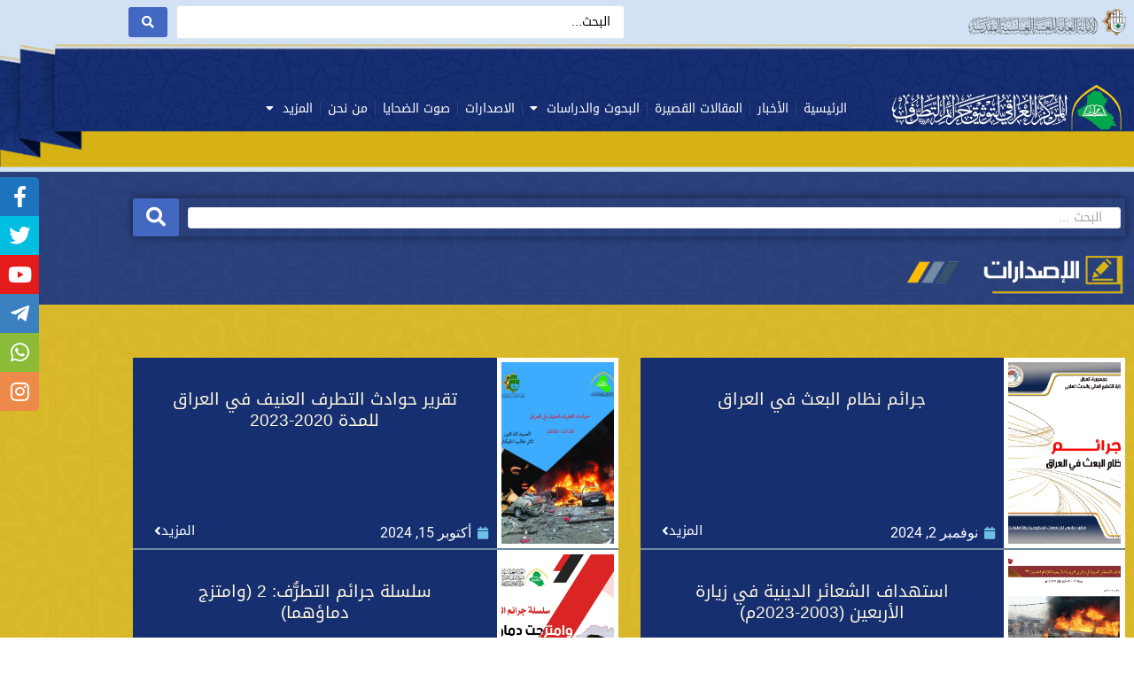

--- FILE ---
content_type: text/html; charset=UTF-8
request_url: https://iraqicenter-fdec.org/archives/category/publications
body_size: 23605
content:
<!doctype html>
<html dir="rtl" lang="ar">
<head>
	<meta charset="UTF-8">
	<meta name="viewport" content="width=device-width, initial-scale=1">
	<link rel="profile" href="https://gmpg.org/xfn/11">
	<title>الإصدارات &#8211; المركز العراقي لتوثيق جرائم التطرف</title>
<meta name='robots' content='max-image-preview:large' />
<link rel="alternate" type="application/rss+xml" title="المركز العراقي لتوثيق جرائم التطرف &laquo; الخلاصة" href="https://iraqicenter-fdec.org/feed" />
<link rel="alternate" type="application/rss+xml" title="المركز العراقي لتوثيق جرائم التطرف &laquo; خلاصة التعليقات" href="https://iraqicenter-fdec.org/comments/feed" />
<link rel="alternate" type="application/rss+xml" title="المركز العراقي لتوثيق جرائم التطرف &laquo; الإصدارات خلاصة التصنيف" href="https://iraqicenter-fdec.org/archives/category/publications/feed" />
<style id='wp-img-auto-sizes-contain-inline-css'>
img:is([sizes=auto i],[sizes^="auto," i]){contain-intrinsic-size:3000px 1500px}
/*# sourceURL=wp-img-auto-sizes-contain-inline-css */
</style>
<style id='wp-emoji-styles-inline-css'>

	img.wp-smiley, img.emoji {
		display: inline !important;
		border: none !important;
		box-shadow: none !important;
		height: 1em !important;
		width: 1em !important;
		margin: 0 0.07em !important;
		vertical-align: -0.1em !important;
		background: none !important;
		padding: 0 !important;
	}
/*# sourceURL=wp-emoji-styles-inline-css */
</style>
<link rel='stylesheet' id='wp-block-library-rtl-css' href='https://iraqicenter-fdec.org/wp-includes/css/dist/block-library/style-rtl.min.css?ver=6.9' media='all' />
<style id='global-styles-inline-css'>
:root{--wp--preset--aspect-ratio--square: 1;--wp--preset--aspect-ratio--4-3: 4/3;--wp--preset--aspect-ratio--3-4: 3/4;--wp--preset--aspect-ratio--3-2: 3/2;--wp--preset--aspect-ratio--2-3: 2/3;--wp--preset--aspect-ratio--16-9: 16/9;--wp--preset--aspect-ratio--9-16: 9/16;--wp--preset--color--black: #000000;--wp--preset--color--cyan-bluish-gray: #abb8c3;--wp--preset--color--white: #ffffff;--wp--preset--color--pale-pink: #f78da7;--wp--preset--color--vivid-red: #cf2e2e;--wp--preset--color--luminous-vivid-orange: #ff6900;--wp--preset--color--luminous-vivid-amber: #fcb900;--wp--preset--color--light-green-cyan: #7bdcb5;--wp--preset--color--vivid-green-cyan: #00d084;--wp--preset--color--pale-cyan-blue: #8ed1fc;--wp--preset--color--vivid-cyan-blue: #0693e3;--wp--preset--color--vivid-purple: #9b51e0;--wp--preset--gradient--vivid-cyan-blue-to-vivid-purple: linear-gradient(135deg,rgb(6,147,227) 0%,rgb(155,81,224) 100%);--wp--preset--gradient--light-green-cyan-to-vivid-green-cyan: linear-gradient(135deg,rgb(122,220,180) 0%,rgb(0,208,130) 100%);--wp--preset--gradient--luminous-vivid-amber-to-luminous-vivid-orange: linear-gradient(135deg,rgb(252,185,0) 0%,rgb(255,105,0) 100%);--wp--preset--gradient--luminous-vivid-orange-to-vivid-red: linear-gradient(135deg,rgb(255,105,0) 0%,rgb(207,46,46) 100%);--wp--preset--gradient--very-light-gray-to-cyan-bluish-gray: linear-gradient(135deg,rgb(238,238,238) 0%,rgb(169,184,195) 100%);--wp--preset--gradient--cool-to-warm-spectrum: linear-gradient(135deg,rgb(74,234,220) 0%,rgb(151,120,209) 20%,rgb(207,42,186) 40%,rgb(238,44,130) 60%,rgb(251,105,98) 80%,rgb(254,248,76) 100%);--wp--preset--gradient--blush-light-purple: linear-gradient(135deg,rgb(255,206,236) 0%,rgb(152,150,240) 100%);--wp--preset--gradient--blush-bordeaux: linear-gradient(135deg,rgb(254,205,165) 0%,rgb(254,45,45) 50%,rgb(107,0,62) 100%);--wp--preset--gradient--luminous-dusk: linear-gradient(135deg,rgb(255,203,112) 0%,rgb(199,81,192) 50%,rgb(65,88,208) 100%);--wp--preset--gradient--pale-ocean: linear-gradient(135deg,rgb(255,245,203) 0%,rgb(182,227,212) 50%,rgb(51,167,181) 100%);--wp--preset--gradient--electric-grass: linear-gradient(135deg,rgb(202,248,128) 0%,rgb(113,206,126) 100%);--wp--preset--gradient--midnight: linear-gradient(135deg,rgb(2,3,129) 0%,rgb(40,116,252) 100%);--wp--preset--font-size--small: 13px;--wp--preset--font-size--medium: 20px;--wp--preset--font-size--large: 36px;--wp--preset--font-size--x-large: 42px;--wp--preset--spacing--20: 0.44rem;--wp--preset--spacing--30: 0.67rem;--wp--preset--spacing--40: 1rem;--wp--preset--spacing--50: 1.5rem;--wp--preset--spacing--60: 2.25rem;--wp--preset--spacing--70: 3.38rem;--wp--preset--spacing--80: 5.06rem;--wp--preset--shadow--natural: 6px 6px 9px rgba(0, 0, 0, 0.2);--wp--preset--shadow--deep: 12px 12px 50px rgba(0, 0, 0, 0.4);--wp--preset--shadow--sharp: 6px 6px 0px rgba(0, 0, 0, 0.2);--wp--preset--shadow--outlined: 6px 6px 0px -3px rgb(255, 255, 255), 6px 6px rgb(0, 0, 0);--wp--preset--shadow--crisp: 6px 6px 0px rgb(0, 0, 0);}:root { --wp--style--global--content-size: 800px;--wp--style--global--wide-size: 1200px; }:where(body) { margin: 0; }.wp-site-blocks > .alignleft { float: left; margin-right: 2em; }.wp-site-blocks > .alignright { float: right; margin-left: 2em; }.wp-site-blocks > .aligncenter { justify-content: center; margin-left: auto; margin-right: auto; }:where(.wp-site-blocks) > * { margin-block-start: 24px; margin-block-end: 0; }:where(.wp-site-blocks) > :first-child { margin-block-start: 0; }:where(.wp-site-blocks) > :last-child { margin-block-end: 0; }:root { --wp--style--block-gap: 24px; }:root :where(.is-layout-flow) > :first-child{margin-block-start: 0;}:root :where(.is-layout-flow) > :last-child{margin-block-end: 0;}:root :where(.is-layout-flow) > *{margin-block-start: 24px;margin-block-end: 0;}:root :where(.is-layout-constrained) > :first-child{margin-block-start: 0;}:root :where(.is-layout-constrained) > :last-child{margin-block-end: 0;}:root :where(.is-layout-constrained) > *{margin-block-start: 24px;margin-block-end: 0;}:root :where(.is-layout-flex){gap: 24px;}:root :where(.is-layout-grid){gap: 24px;}.is-layout-flow > .alignleft{float: left;margin-inline-start: 0;margin-inline-end: 2em;}.is-layout-flow > .alignright{float: right;margin-inline-start: 2em;margin-inline-end: 0;}.is-layout-flow > .aligncenter{margin-left: auto !important;margin-right: auto !important;}.is-layout-constrained > .alignleft{float: left;margin-inline-start: 0;margin-inline-end: 2em;}.is-layout-constrained > .alignright{float: right;margin-inline-start: 2em;margin-inline-end: 0;}.is-layout-constrained > .aligncenter{margin-left: auto !important;margin-right: auto !important;}.is-layout-constrained > :where(:not(.alignleft):not(.alignright):not(.alignfull)){max-width: var(--wp--style--global--content-size);margin-left: auto !important;margin-right: auto !important;}.is-layout-constrained > .alignwide{max-width: var(--wp--style--global--wide-size);}body .is-layout-flex{display: flex;}.is-layout-flex{flex-wrap: wrap;align-items: center;}.is-layout-flex > :is(*, div){margin: 0;}body .is-layout-grid{display: grid;}.is-layout-grid > :is(*, div){margin: 0;}body{padding-top: 0px;padding-right: 0px;padding-bottom: 0px;padding-left: 0px;}a:where(:not(.wp-element-button)){text-decoration: underline;}:root :where(.wp-element-button, .wp-block-button__link){background-color: #32373c;border-width: 0;color: #fff;font-family: inherit;font-size: inherit;font-style: inherit;font-weight: inherit;letter-spacing: inherit;line-height: inherit;padding-top: calc(0.667em + 2px);padding-right: calc(1.333em + 2px);padding-bottom: calc(0.667em + 2px);padding-left: calc(1.333em + 2px);text-decoration: none;text-transform: inherit;}.has-black-color{color: var(--wp--preset--color--black) !important;}.has-cyan-bluish-gray-color{color: var(--wp--preset--color--cyan-bluish-gray) !important;}.has-white-color{color: var(--wp--preset--color--white) !important;}.has-pale-pink-color{color: var(--wp--preset--color--pale-pink) !important;}.has-vivid-red-color{color: var(--wp--preset--color--vivid-red) !important;}.has-luminous-vivid-orange-color{color: var(--wp--preset--color--luminous-vivid-orange) !important;}.has-luminous-vivid-amber-color{color: var(--wp--preset--color--luminous-vivid-amber) !important;}.has-light-green-cyan-color{color: var(--wp--preset--color--light-green-cyan) !important;}.has-vivid-green-cyan-color{color: var(--wp--preset--color--vivid-green-cyan) !important;}.has-pale-cyan-blue-color{color: var(--wp--preset--color--pale-cyan-blue) !important;}.has-vivid-cyan-blue-color{color: var(--wp--preset--color--vivid-cyan-blue) !important;}.has-vivid-purple-color{color: var(--wp--preset--color--vivid-purple) !important;}.has-black-background-color{background-color: var(--wp--preset--color--black) !important;}.has-cyan-bluish-gray-background-color{background-color: var(--wp--preset--color--cyan-bluish-gray) !important;}.has-white-background-color{background-color: var(--wp--preset--color--white) !important;}.has-pale-pink-background-color{background-color: var(--wp--preset--color--pale-pink) !important;}.has-vivid-red-background-color{background-color: var(--wp--preset--color--vivid-red) !important;}.has-luminous-vivid-orange-background-color{background-color: var(--wp--preset--color--luminous-vivid-orange) !important;}.has-luminous-vivid-amber-background-color{background-color: var(--wp--preset--color--luminous-vivid-amber) !important;}.has-light-green-cyan-background-color{background-color: var(--wp--preset--color--light-green-cyan) !important;}.has-vivid-green-cyan-background-color{background-color: var(--wp--preset--color--vivid-green-cyan) !important;}.has-pale-cyan-blue-background-color{background-color: var(--wp--preset--color--pale-cyan-blue) !important;}.has-vivid-cyan-blue-background-color{background-color: var(--wp--preset--color--vivid-cyan-blue) !important;}.has-vivid-purple-background-color{background-color: var(--wp--preset--color--vivid-purple) !important;}.has-black-border-color{border-color: var(--wp--preset--color--black) !important;}.has-cyan-bluish-gray-border-color{border-color: var(--wp--preset--color--cyan-bluish-gray) !important;}.has-white-border-color{border-color: var(--wp--preset--color--white) !important;}.has-pale-pink-border-color{border-color: var(--wp--preset--color--pale-pink) !important;}.has-vivid-red-border-color{border-color: var(--wp--preset--color--vivid-red) !important;}.has-luminous-vivid-orange-border-color{border-color: var(--wp--preset--color--luminous-vivid-orange) !important;}.has-luminous-vivid-amber-border-color{border-color: var(--wp--preset--color--luminous-vivid-amber) !important;}.has-light-green-cyan-border-color{border-color: var(--wp--preset--color--light-green-cyan) !important;}.has-vivid-green-cyan-border-color{border-color: var(--wp--preset--color--vivid-green-cyan) !important;}.has-pale-cyan-blue-border-color{border-color: var(--wp--preset--color--pale-cyan-blue) !important;}.has-vivid-cyan-blue-border-color{border-color: var(--wp--preset--color--vivid-cyan-blue) !important;}.has-vivid-purple-border-color{border-color: var(--wp--preset--color--vivid-purple) !important;}.has-vivid-cyan-blue-to-vivid-purple-gradient-background{background: var(--wp--preset--gradient--vivid-cyan-blue-to-vivid-purple) !important;}.has-light-green-cyan-to-vivid-green-cyan-gradient-background{background: var(--wp--preset--gradient--light-green-cyan-to-vivid-green-cyan) !important;}.has-luminous-vivid-amber-to-luminous-vivid-orange-gradient-background{background: var(--wp--preset--gradient--luminous-vivid-amber-to-luminous-vivid-orange) !important;}.has-luminous-vivid-orange-to-vivid-red-gradient-background{background: var(--wp--preset--gradient--luminous-vivid-orange-to-vivid-red) !important;}.has-very-light-gray-to-cyan-bluish-gray-gradient-background{background: var(--wp--preset--gradient--very-light-gray-to-cyan-bluish-gray) !important;}.has-cool-to-warm-spectrum-gradient-background{background: var(--wp--preset--gradient--cool-to-warm-spectrum) !important;}.has-blush-light-purple-gradient-background{background: var(--wp--preset--gradient--blush-light-purple) !important;}.has-blush-bordeaux-gradient-background{background: var(--wp--preset--gradient--blush-bordeaux) !important;}.has-luminous-dusk-gradient-background{background: var(--wp--preset--gradient--luminous-dusk) !important;}.has-pale-ocean-gradient-background{background: var(--wp--preset--gradient--pale-ocean) !important;}.has-electric-grass-gradient-background{background: var(--wp--preset--gradient--electric-grass) !important;}.has-midnight-gradient-background{background: var(--wp--preset--gradient--midnight) !important;}.has-small-font-size{font-size: var(--wp--preset--font-size--small) !important;}.has-medium-font-size{font-size: var(--wp--preset--font-size--medium) !important;}.has-large-font-size{font-size: var(--wp--preset--font-size--large) !important;}.has-x-large-font-size{font-size: var(--wp--preset--font-size--x-large) !important;}
:root :where(.wp-block-pullquote){font-size: 1.5em;line-height: 1.6;}
/*# sourceURL=global-styles-inline-css */
</style>
<link rel='stylesheet' id='sticky-social-icons-css' href='https://iraqicenter-fdec.org/wp-content/plugins/sticky-social-icons/public/assets/build/css/sticky-social-icons-public-rtl.css?ver=1.2.1' media='all' />
<link rel='stylesheet' id='font-awesome-css' href='https://iraqicenter-fdec.org/wp-content/plugins/elementor/assets/lib/font-awesome/css/font-awesome.min.css?ver=4.7.0' media='all' />
<link rel='stylesheet' id='genericons-css' href='https://iraqicenter-fdec.org/wp-content/plugins/to-top/public/css/genericons/genericons.css?ver=3.4.1' media='all' />
<link rel='stylesheet' id='to-top-css' href='https://iraqicenter-fdec.org/wp-content/plugins/to-top/public/css/to-top-public.css?ver=2.5.5' media='all' />
<link rel='stylesheet' id='hello-elementor-css' href='https://iraqicenter-fdec.org/wp-content/themes/hello-elementor/style.min.css?ver=3.3.0' media='all' />
<link rel='stylesheet' id='hello-elementor-theme-style-css' href='https://iraqicenter-fdec.org/wp-content/themes/hello-elementor/theme.min.css?ver=3.3.0' media='all' />
<link rel='stylesheet' id='elementor-frontend-css' href='https://iraqicenter-fdec.org/wp-content/plugins/elementor/assets/css/frontend.min.css?ver=3.34.2' media='all' />
<style id='elementor-frontend-inline-css'>
.elementor-kit-5{--e-global-color-primary:#6EC1E4;--e-global-color-secondary:#54595F;--e-global-color-text:#7A7A7A;--e-global-color-accent:#61CE70;--e-global-typography-primary-font-family:"Roboto";--e-global-typography-primary-font-weight:600;--e-global-typography-secondary-font-family:"Roboto Slab";--e-global-typography-secondary-font-weight:400;--e-global-typography-text-font-family:"Roboto";--e-global-typography-text-font-weight:400;--e-global-typography-accent-font-family:"Roboto";--e-global-typography-accent-font-weight:500;}.elementor-kit-5 e-page-transition{background-color:#FFBC7D;}.elementor-section.elementor-section-boxed > .elementor-container{max-width:1140px;}.e-con{--container-max-width:1140px;}.elementor-widget:not(:last-child){margin-block-end:20px;}.elementor-element{--widgets-spacing:20px 20px;--widgets-spacing-row:20px;--widgets-spacing-column:20px;}{}h1.entry-title{display:var(--page-title-display);}@media(max-width:1024px){.elementor-section.elementor-section-boxed > .elementor-container{max-width:1024px;}.e-con{--container-max-width:1024px;}}@media(max-width:767px){.elementor-section.elementor-section-boxed > .elementor-container{max-width:767px;}.e-con{--container-max-width:767px;}}/* Start custom CSS */.elementor-widget-theme-page-title .elementor-heading-title {
  color: var( --e-global-color-primary );
  font-family: var( --e-global-typography-primary-font-family ), Sans-serif;
  font-weight: var( --e-global-typography-primary-font-weight );
  display: none;
}/* End custom CSS */
.elementor-26 .elementor-element.elementor-element-5665f63:not(.elementor-motion-effects-element-type-background), .elementor-26 .elementor-element.elementor-element-5665f63 > .elementor-motion-effects-container > .elementor-motion-effects-layer{background-color:#D2E1F3;}.elementor-26 .elementor-element.elementor-element-5665f63 > .elementor-container{min-height:50px;}.elementor-26 .elementor-element.elementor-element-5665f63{transition:background 0.3s, border 0.3s, border-radius 0.3s, box-shadow 0.3s;margin-top:0px;margin-bottom:0px;padding:0px 0px 0px 0px;}.elementor-26 .elementor-element.elementor-element-5665f63 > .elementor-background-overlay{transition:background 0.3s, border-radius 0.3s, opacity 0.3s;}.elementor-widget-image .widget-image-caption{color:var( --e-global-color-text );font-family:var( --e-global-typography-text-font-family ), Sans-serif;font-weight:var( --e-global-typography-text-font-weight );}.elementor-26 .elementor-element.elementor-element-0988e00{text-align:start;}.elementor-widget-jet-ajax-search .jet-search-title-fields__item-label{font-family:var( --e-global-typography-text-font-family ), Sans-serif;font-weight:var( --e-global-typography-text-font-weight );}.elementor-widget-jet-ajax-search .jet-search-title-fields__item-value{font-family:var( --e-global-typography-text-font-family ), Sans-serif;font-weight:var( --e-global-typography-text-font-weight );}.elementor-widget-jet-ajax-search .jet-search-content-fields__item-label{font-family:var( --e-global-typography-text-font-family ), Sans-serif;font-weight:var( --e-global-typography-text-font-weight );}.elementor-widget-jet-ajax-search .jet-search-content-fields__item-value{font-family:var( --e-global-typography-text-font-family ), Sans-serif;font-weight:var( --e-global-typography-text-font-weight );}.elementor-26 .elementor-element.elementor-element-932bbc5 .jet-ajax-search__source-results-item_icon svg{width:24px;}.elementor-26 .elementor-element.elementor-element-932bbc5 .jet-ajax-search__source-results-item_icon{font-size:24px;}.elementor-26 .elementor-element.elementor-element-932bbc5 > .elementor-widget-container{padding:0px 5px 0px 5px;}.elementor-26 .elementor-element.elementor-element-932bbc5 .jet-ajax-search__field{font-family:"Droid Arabic Kufi", Sans-serif;}.elementor-26 .elementor-element.elementor-element-932bbc5 .jet-ajax-search__results-area{box-shadow:0px 0px 10px 0px rgba(0,0,0,0.5);}.elementor-26 .elementor-element.elementor-element-c997265:not(.elementor-motion-effects-element-type-background), .elementor-26 .elementor-element.elementor-element-c997265 > .elementor-motion-effects-container > .elementor-motion-effects-layer{background-color:#D2E1F3;background-image:url("https://iraqicenter-fdec.org/wp-content/uploads/2021/10/back_logo2.png");background-position:top center;background-repeat:no-repeat;background-size:cover;}.elementor-26 .elementor-element.elementor-element-c997265 > .elementor-container{min-height:144px;}.elementor-26 .elementor-element.elementor-element-c997265{transition:background 0.3s, border 0.3s, border-radius 0.3s, box-shadow 0.3s;}.elementor-26 .elementor-element.elementor-element-c997265 > .elementor-background-overlay{transition:background 0.3s, border-radius 0.3s, opacity 0.3s;}.elementor-26 .elementor-element.elementor-element-9cfbc6e{text-align:start;}.elementor-26 .elementor-element.elementor-element-42a905d > .elementor-element-populated{margin:0px 0px 0px 0px;--e-column-margin-right:0px;--e-column-margin-left:0px;padding:0px 0px 0px 0px;}.elementor-widget-nav-menu .elementor-nav-menu .elementor-item{font-family:var( --e-global-typography-primary-font-family ), Sans-serif;font-weight:var( --e-global-typography-primary-font-weight );}.elementor-widget-nav-menu .elementor-nav-menu--main .elementor-item{color:var( --e-global-color-text );fill:var( --e-global-color-text );}.elementor-widget-nav-menu .elementor-nav-menu--main .elementor-item:hover,
					.elementor-widget-nav-menu .elementor-nav-menu--main .elementor-item.elementor-item-active,
					.elementor-widget-nav-menu .elementor-nav-menu--main .elementor-item.highlighted,
					.elementor-widget-nav-menu .elementor-nav-menu--main .elementor-item:focus{color:var( --e-global-color-accent );fill:var( --e-global-color-accent );}.elementor-widget-nav-menu .elementor-nav-menu--main:not(.e--pointer-framed) .elementor-item:before,
					.elementor-widget-nav-menu .elementor-nav-menu--main:not(.e--pointer-framed) .elementor-item:after{background-color:var( --e-global-color-accent );}.elementor-widget-nav-menu .e--pointer-framed .elementor-item:before,
					.elementor-widget-nav-menu .e--pointer-framed .elementor-item:after{border-color:var( --e-global-color-accent );}.elementor-widget-nav-menu{--e-nav-menu-divider-color:var( --e-global-color-text );}.elementor-widget-nav-menu .elementor-nav-menu--dropdown .elementor-item, .elementor-widget-nav-menu .elementor-nav-menu--dropdown  .elementor-sub-item{font-family:var( --e-global-typography-accent-font-family ), Sans-serif;font-weight:var( --e-global-typography-accent-font-weight );}.elementor-26 .elementor-element.elementor-element-7441187 .elementor-nav-menu .elementor-item{font-family:"Droid Arabic Kufi", Sans-serif;font-size:14px;font-weight:100;font-style:normal;line-height:1px;}.elementor-26 .elementor-element.elementor-element-7441187 .elementor-nav-menu--main .elementor-item{color:#FFFFFF;fill:#FFFFFF;padding-left:6px;padding-right:6px;}.elementor-26 .elementor-element.elementor-element-7441187 .elementor-nav-menu--main .elementor-item:hover,
					.elementor-26 .elementor-element.elementor-element-7441187 .elementor-nav-menu--main .elementor-item.elementor-item-active,
					.elementor-26 .elementor-element.elementor-element-7441187 .elementor-nav-menu--main .elementor-item.highlighted,
					.elementor-26 .elementor-element.elementor-element-7441187 .elementor-nav-menu--main .elementor-item:focus{color:#fff;}.elementor-26 .elementor-element.elementor-element-7441187 .elementor-nav-menu--main:not(.e--pointer-framed) .elementor-item:before,
					.elementor-26 .elementor-element.elementor-element-7441187 .elementor-nav-menu--main:not(.e--pointer-framed) .elementor-item:after{background-color:#162F71;}.elementor-26 .elementor-element.elementor-element-7441187 .e--pointer-framed .elementor-item:before,
					.elementor-26 .elementor-element.elementor-element-7441187 .e--pointer-framed .elementor-item:after{border-color:#162F71;}.elementor-26 .elementor-element.elementor-element-7441187{--e-nav-menu-divider-content:"";--e-nav-menu-divider-style:solid;--e-nav-menu-divider-width:1px;--e-nav-menu-divider-height:14px;--e-nav-menu-divider-color:#4981954D;--e-nav-menu-horizontal-menu-item-margin:calc( 4px / 2 );}.elementor-26 .elementor-element.elementor-element-7441187 .elementor-nav-menu--main:not(.elementor-nav-menu--layout-horizontal) .elementor-nav-menu > li:not(:last-child){margin-bottom:4px;}.elementor-26 .elementor-element.elementor-element-7441187 .elementor-nav-menu--dropdown a:hover,
					.elementor-26 .elementor-element.elementor-element-7441187 .elementor-nav-menu--dropdown a.elementor-item-active,
					.elementor-26 .elementor-element.elementor-element-7441187 .elementor-nav-menu--dropdown a.highlighted,
					.elementor-26 .elementor-element.elementor-element-7441187 .elementor-menu-toggle:hover{color:#FFFFFF;}.elementor-26 .elementor-element.elementor-element-7441187 .elementor-nav-menu--dropdown a:hover,
					.elementor-26 .elementor-element.elementor-element-7441187 .elementor-nav-menu--dropdown a.elementor-item-active,
					.elementor-26 .elementor-element.elementor-element-7441187 .elementor-nav-menu--dropdown a.highlighted{background-color:#162F71;}.elementor-26 .elementor-element.elementor-element-7441187 .elementor-nav-menu--dropdown .elementor-item, .elementor-26 .elementor-element.elementor-element-7441187 .elementor-nav-menu--dropdown  .elementor-sub-item{font-family:"Droid Arabic Kufi", Sans-serif;font-weight:300;}.elementor-26 .elementor-element.elementor-element-7441187 .elementor-nav-menu--dropdown{border-style:solid;}.elementor-26 .elementor-element.elementor-element-7441187 .elementor-nav-menu--dropdown li:not(:last-child){border-style:solid;border-color:#E1DDDD;border-bottom-width:1px;}.elementor-26 .elementor-element.elementor-element-bf754b5 > .elementor-widget-wrap > .elementor-widget:not(.elementor-widget__width-auto):not(.elementor-widget__width-initial):not(:last-child):not(.elementor-absolute){margin-block-end:5px;}.elementor-26 .elementor-element.elementor-element-bf754b5 > .elementor-element-populated{margin:0px 0px 0px 0px;--e-column-margin-right:0px;--e-column-margin-left:0px;padding:0px 0px 0px 0px;}.elementor-26 .elementor-element.elementor-element-80e6279 .elementor-menu-toggle{margin:0 auto;}.elementor-theme-builder-content-area{height:400px;}.elementor-location-header:before, .elementor-location-footer:before{content:"";display:table;clear:both;}@media(max-width:1024px){.elementor-26 .elementor-element.elementor-element-7441187 .elementor-nav-menu--dropdown{border-width:1px 1px 1px 1px;}.elementor-26 .elementor-element.elementor-element-7441187 .elementor-nav-menu--dropdown a{padding-top:20px;padding-bottom:20px;}.elementor-26 .elementor-element.elementor-element-7441187 .elementor-nav-menu--main > .elementor-nav-menu > li > .elementor-nav-menu--dropdown, .elementor-26 .elementor-element.elementor-element-7441187 .elementor-nav-menu__container.elementor-nav-menu--dropdown{margin-top:43px !important;}}@media(max-width:767px){.elementor-26 .elementor-element.elementor-element-1322efa{width:100%;}.elementor-26 .elementor-element.elementor-element-bec0c52{width:100%;}.elementor-26 .elementor-element.elementor-element-7441187 .elementor-nav-menu--dropdown{border-width:1px 1px 1px 1px;}}@media(min-width:768px){.elementor-26 .elementor-element.elementor-element-42a905d{width:2%;}.elementor-26 .elementor-element.elementor-element-6c36cf4{width:71%;}.elementor-26 .elementor-element.elementor-element-bf754b5{width:2%;}}@media(max-width:1024px) and (min-width:768px){.elementor-26 .elementor-element.elementor-element-1322efa{width:50%;}.elementor-26 .elementor-element.elementor-element-bec0c52{width:100%;}}/* Start custom CSS for nav-menu, class: .elementor-element-7441187 */.elementor-widget-theme-page-title .elementor-heading-title {
  color: var( --e-global-color-primary );
  font-family: var( --e-global-typography-primary-font-family ), Sans-serif;
  font-weight: var( --e-global-typography-primary-font-weight );
  display: none;
}/* End custom CSS */
.elementor-23 .elementor-element.elementor-element-e73591c:not(.elementor-motion-effects-element-type-background), .elementor-23 .elementor-element.elementor-element-e73591c > .elementor-motion-effects-container > .elementor-motion-effects-layer{background-color:#051246;}.elementor-23 .elementor-element.elementor-element-e73591c > .elementor-container{min-height:150px;}.elementor-23 .elementor-element.elementor-element-e73591c{transition:background 0.3s, border 0.3s, border-radius 0.3s, box-shadow 0.3s;}.elementor-23 .elementor-element.elementor-element-e73591c > .elementor-background-overlay{transition:background 0.3s, border-radius 0.3s, opacity 0.3s;}.elementor-widget-heading .elementor-heading-title{font-family:var( --e-global-typography-primary-font-family ), Sans-serif;font-weight:var( --e-global-typography-primary-font-weight );color:var( --e-global-color-primary );}.elementor-23 .elementor-element.elementor-element-ddfb56f{text-align:center;}.elementor-23 .elementor-element.elementor-element-ddfb56f .elementor-heading-title{font-family:"Droid Arabic Kufi", Sans-serif;font-weight:400;color:#FFFFFF;}.elementor-theme-builder-content-area{height:400px;}.elementor-location-header:before, .elementor-location-footer:before{content:"";display:table;clear:both;}
.elementor-1142 .elementor-element.elementor-element-5f9b4638:not(.elementor-motion-effects-element-type-background), .elementor-1142 .elementor-element.elementor-element-5f9b4638 > .elementor-motion-effects-container > .elementor-motion-effects-layer{background-image:url("https://iraqicenter-fdec.org/wp-content/uploads/2021/10/backblue.png");}.elementor-1142 .elementor-element.elementor-element-5f9b4638 > .elementor-container{min-height:150px;}.elementor-1142 .elementor-element.elementor-element-5f9b4638{transition:background 0.3s, border 0.3s, border-radius 0.3s, box-shadow 0.3s;}.elementor-1142 .elementor-element.elementor-element-5f9b4638 > .elementor-background-overlay{transition:background 0.3s, border-radius 0.3s, opacity 0.3s;}.elementor-widget-global .jet-search-title-fields__item-label{font-family:var( --e-global-typography-text-font-family ), Sans-serif;font-weight:var( --e-global-typography-text-font-weight );}.elementor-widget-global .jet-search-title-fields__item-value{font-family:var( --e-global-typography-text-font-family ), Sans-serif;font-weight:var( --e-global-typography-text-font-weight );}.elementor-widget-global .jet-search-content-fields__item-label{font-family:var( --e-global-typography-text-font-family ), Sans-serif;font-weight:var( --e-global-typography-text-font-weight );}.elementor-widget-global .jet-search-content-fields__item-value{font-family:var( --e-global-typography-text-font-family ), Sans-serif;font-weight:var( --e-global-typography-text-font-weight );}.elementor-1142 .elementor-element.elementor-global-1224 .jet-ajax-search__results-slide{overflow-y:auto;max-height:500px;}.elementor-1142 .elementor-element.elementor-global-1224 .jet-ajax-search__source-results-item_icon svg{width:24px;}.elementor-1142 .elementor-element.elementor-global-1224 .jet-ajax-search__source-results-item_icon{font-size:24px;}.elementor-1142 .elementor-element.elementor-global-1224 .jet-ajax-search__form{box-shadow:0px 0px 10px 0px rgba(0,0,0,0.5);}.elementor-1142 .elementor-element.elementor-global-1224 .jet-ajax-search__field{font-family:"Droid Arabic Kufi", Sans-serif;color:#0201015C;padding:2px 20px 2px 20px;margin:5px 5px 5px 0px;}.elementor-1142 .elementor-element.elementor-global-1224 .jet-ajax-search__field::placeholder{font-family:"Droid Arabic Kufi", Sans-serif;}.elementor-1142 .elementor-element.elementor-global-1224 .jet-ajax-search__submit-label{font-family:"Droid Arabic Kufi", Sans-serif;}.elementor-1142 .elementor-element.elementor-global-1224 .jet-ajax-search__submit-icon{font-size:22px;}.elementor-1142 .elementor-element.elementor-global-1224 .jet-ajax-search__submit{color:#FFFFFF;}.elementor-1142 .elementor-element.elementor-global-1224 .jet-ajax-search__results-area{box-shadow:0px 0px 10px 0px rgba(0,0,0,0.5);}.elementor-1142 .elementor-element.elementor-global-1224 .jet-ajax-search__results-footer{padding:15px 15px 15px 15px;}.elementor-1142 .elementor-element.elementor-global-1224 .jet-ajax-search__results-count{font-family:"Droid Arabic Kufi", Sans-serif;}.elementor-1142 .elementor-element.elementor-global-1224 .jet-ajax-search__full-results{font-family:"Droid Arabic Kufi", Sans-serif;}.elementor-widget-image .widget-image-caption{color:var( --e-global-color-text );font-family:var( --e-global-typography-text-font-family ), Sans-serif;font-weight:var( --e-global-typography-text-font-weight );}.elementor-1142 .elementor-element.elementor-element-463ce1e5{text-align:start;}.elementor-1142 .elementor-element.elementor-element-3dd218a7:not(.elementor-motion-effects-element-type-background), .elementor-1142 .elementor-element.elementor-element-3dd218a7 > .elementor-motion-effects-container > .elementor-motion-effects-layer{background-image:url("https://iraqicenter-fdec.org/wp-content/uploads/2021/10/backyellow.png");}.elementor-1142 .elementor-element.elementor-element-3dd218a7 > .elementor-container{min-height:50px;}.elementor-1142 .elementor-element.elementor-element-3dd218a7{transition:background 0.3s, border 0.3s, border-radius 0.3s, box-shadow 0.3s;}.elementor-1142 .elementor-element.elementor-element-3dd218a7 > .elementor-background-overlay{transition:background 0.3s, border-radius 0.3s, opacity 0.3s;}.elementor-1142 .elementor-element.elementor-element-2fa1dcba:not(.elementor-motion-effects-element-type-background), .elementor-1142 .elementor-element.elementor-element-2fa1dcba > .elementor-motion-effects-container > .elementor-motion-effects-layer{background-image:url("https://iraqicenter-fdec.org/wp-content/uploads/2021/10/backyellow.png");}.elementor-1142 .elementor-element.elementor-element-2fa1dcba{transition:background 0.3s, border 0.3s, border-radius 0.3s, box-shadow 0.3s;}.elementor-1142 .elementor-element.elementor-element-2fa1dcba > .elementor-background-overlay{transition:background 0.3s, border-radius 0.3s, opacity 0.3s;}.elementor-widget-posts .elementor-button{background-color:var( --e-global-color-accent );font-family:var( --e-global-typography-accent-font-family ), Sans-serif;font-weight:var( --e-global-typography-accent-font-weight );}.elementor-widget-posts .elementor-post__title, .elementor-widget-posts .elementor-post__title a{color:var( --e-global-color-secondary );font-family:var( --e-global-typography-primary-font-family ), Sans-serif;font-weight:var( --e-global-typography-primary-font-weight );}.elementor-widget-posts .elementor-post__meta-data{font-family:var( --e-global-typography-secondary-font-family ), Sans-serif;font-weight:var( --e-global-typography-secondary-font-weight );}.elementor-widget-posts .elementor-post__excerpt p{font-family:var( --e-global-typography-text-font-family ), Sans-serif;font-weight:var( --e-global-typography-text-font-weight );}.elementor-widget-posts .elementor-post__read-more{color:var( --e-global-color-accent );}.elementor-widget-posts a.elementor-post__read-more{font-family:var( --e-global-typography-accent-font-family ), Sans-serif;font-weight:var( --e-global-typography-accent-font-weight );}.elementor-widget-posts .elementor-post__card .elementor-post__badge{background-color:var( --e-global-color-accent );font-family:var( --e-global-typography-accent-font-family ), Sans-serif;font-weight:var( --e-global-typography-accent-font-weight );}.elementor-widget-posts .elementor-swiper-button.elementor-swiper-button-prev, .elementor-widget-posts .elementor-swiper-button.elementor-swiper-button-next{background-color:var( --e-global-color-accent );}.elementor-widget-posts .elementor-pagination{font-family:var( --e-global-typography-secondary-font-family ), Sans-serif;font-weight:var( --e-global-typography-secondary-font-weight );}.elementor-widget-posts .ecs-load-more-button .elementor-button{font-family:var( --e-global-typography-accent-font-family ), Sans-serif;font-weight:var( --e-global-typography-accent-font-weight );background-color:var( --e-global-color-accent );}.elementor-widget-posts .e-load-more-message{font-family:var( --e-global-typography-secondary-font-family ), Sans-serif;font-weight:var( --e-global-typography-secondary-font-weight );}.elementor-1142 .elementor-element.elementor-element-252326b6{--grid-row-gap:0px;--grid-column-gap:25px;}.elementor-1142 .elementor-element.elementor-element-252326b6 .ecs-link-wrapper, 
            .elementor-1142 .elementor-element.elementor-element-252326b6 .ecs-custom-grid .ecs-post-loop,
            .elementor-1142 .elementor-element.elementor-element-252326b6 .ecs-post-loop > .elementor, 
            .elementor-1142 .elementor-element.elementor-element-252326b6 .ecs-post-loop > .elementor .elementor-inner, 
            .elementor-1142 .elementor-element.elementor-element-252326b6 .ecs-post-loop > .elementor .elementor-inner .elementor-section-wrap, 
            .elementor-1142 .elementor-element.elementor-element-252326b6 .ecs-post-loop > .elementor .elementor-section-wrap,
            .elementor-1142 .elementor-element.elementor-element-252326b6 .ecs-post-loop > .elementor > .elementor-section,
            .elementor-1142 .elementor-element.elementor-element-252326b6 .ecs-post-loop > .elementor > .e-container,
            .elementor-1142 .elementor-element.elementor-element-252326b6 .ecs-post-loop > .ecs-link-wrapper > .elementor > .e-container,
            .elementor-1142 .elementor-element.elementor-element-252326b6 .ecs-post-loop > .ecs-link-wrapper > .elementor > .elementor-section,
            .elementor-1142 .elementor-element.elementor-element-252326b6 .ecs-link-wrapper > .has-post-thumbnail, .ecs-link-wrapper > .has-post-thumbnail > .elementor-section,
            .elementor-1142 .elementor-element.elementor-element-252326b6 .ecs-post-loop > .has-post-thumbnail, .ecs-post-loop > .has-post-thumbnail > .elementor-section,
            .elementor-1142 .elementor-element.elementor-element-252326b6 .ecs-post-loop > .elementor .elementor-inner .elementor-section-wrap .elementor-top-section,  
            .elementor-1142 .elementor-element.elementor-element-252326b6 .ecs-post-loop > .elementor .elementor-section-wrap .elementor-top-section, 
            .elementor-1142 .elementor-element.elementor-element-252326b6 .ecs-post-loop > .elementor .elementor-container{height:100%;}.elementor-1142 .elementor-element.elementor-element-252326b6 .elementor-post{height:auto;}.elementor-1142 .elementor-element.elementor-element-252326b6 .elementor-pagination{text-align:center;}.elementor-1142 .elementor-element.elementor-element-252326b6 .ecs-load-more-button .elementor-button{margin-top:20px;font-family:"Droid Arabic Kufi", Sans-serif;font-weight:500;background-color:#162F71;}body:not(.rtl) .elementor-1142 .elementor-element.elementor-element-252326b6 .elementor-pagination .page-numbers:not(:first-child){margin-left:calc( 10px/2 );}body:not(.rtl) .elementor-1142 .elementor-element.elementor-element-252326b6 .elementor-pagination .page-numbers:not(:last-child){margin-right:calc( 10px/2 );}body.rtl .elementor-1142 .elementor-element.elementor-element-252326b6 .elementor-pagination .page-numbers:not(:first-child){margin-right:calc( 10px/2 );}body.rtl .elementor-1142 .elementor-element.elementor-element-252326b6 .elementor-pagination .page-numbers:not(:last-child){margin-left:calc( 10px/2 );}.elementor-1142 .elementor-element.elementor-element-3363822:not(.elementor-motion-effects-element-type-background), .elementor-1142 .elementor-element.elementor-element-3363822 > .elementor-motion-effects-container > .elementor-motion-effects-layer{background-image:url("https://iraqicenter-fdec.org/wp-content/uploads/2021/10/backblue.png");}.elementor-1142 .elementor-element.elementor-element-3363822 > .elementor-container{min-height:100px;}.elementor-1142 .elementor-element.elementor-element-3363822{transition:background 0.3s, border 0.3s, border-radius 0.3s, box-shadow 0.3s;}.elementor-1142 .elementor-element.elementor-element-3363822 > .elementor-background-overlay{transition:background 0.3s, border-radius 0.3s, opacity 0.3s;}
/*# sourceURL=elementor-frontend-inline-css */
</style>
<link rel='stylesheet' id='widget-image-css' href='https://iraqicenter-fdec.org/wp-content/plugins/elementor/assets/css/widget-image-rtl.min.css?ver=3.34.2' media='all' />
<link rel='stylesheet' id='e-animation-zoomIn-css' href='https://iraqicenter-fdec.org/wp-content/plugins/elementor/assets/lib/animations/styles/zoomIn.min.css?ver=3.34.2' media='all' />
<link rel='stylesheet' id='widget-nav-menu-css' href='https://iraqicenter-fdec.org/wp-content/plugins/elementor-pro/assets/css/widget-nav-menu-rtl.min.css?ver=3.27.3' media='all' />
<link rel='stylesheet' id='widget-heading-css' href='https://iraqicenter-fdec.org/wp-content/plugins/elementor/assets/css/widget-heading-rtl.min.css?ver=3.34.2' media='all' />
<link rel='stylesheet' id='widget-posts-css' href='https://iraqicenter-fdec.org/wp-content/plugins/elementor-pro/assets/css/widget-posts-rtl.min.css?ver=3.27.3' media='all' />
<link rel='stylesheet' id='elementor-icons-css' href='https://iraqicenter-fdec.org/wp-content/plugins/elementor/assets/lib/eicons/css/elementor-icons.min.css?ver=5.46.0' media='all' />
<link rel='stylesheet' id='projectify_style-css' href='https://iraqicenter-fdec.org/wp-content/plugins/projectify/assets/css/style.css?ver=2.4' media='all' />
<link rel='stylesheet' id='projectify_plugins-css' href='https://iraqicenter-fdec.org/wp-content/plugins/projectify/assets/css/plugins.css?ver=2.4' media='all' />
<link rel='stylesheet' id='projectify_fontello-css' href='https://iraqicenter-fdec.org/wp-content/plugins/projectify/assets/css/fontello.css?ver=2.4' media='all' />
<link rel='stylesheet' id='font-awesome-5-all-css' href='https://iraqicenter-fdec.org/wp-content/plugins/elementor/assets/lib/font-awesome/css/all.min.css?ver=3.34.2' media='all' />
<link rel='stylesheet' id='font-awesome-4-shim-css' href='https://iraqicenter-fdec.org/wp-content/plugins/elementor/assets/lib/font-awesome/css/v4-shims.min.css?ver=3.34.2' media='all' />
<link rel='stylesheet' id='jquery-chosen-css' href='https://iraqicenter-fdec.org/wp-content/plugins/jet-search/assets/lib/chosen/chosen.min.css?ver=1.8.7' media='all' />
<link rel='stylesheet' id='jet-search-css' href='https://iraqicenter-fdec.org/wp-content/plugins/jet-search/assets/css/jet-search.css?ver=3.5.6' media='all' />
<link rel='stylesheet' id='ecs-styles-css' href='https://iraqicenter-fdec.org/wp-content/plugins/ele-custom-skin/assets/css/ecs-style.css?ver=3.1.9' media='all' />
<link rel='stylesheet' id='elementor-gf-local-roboto-css' href='https://iraqicenter-fdec.org/wp-content/uploads/elementor/google-fonts/css/roboto.css?ver=1742218386' media='all' />
<link rel='stylesheet' id='elementor-gf-local-robotoslab-css' href='https://iraqicenter-fdec.org/wp-content/uploads/elementor/google-fonts/css/robotoslab.css?ver=1742218388' media='all' />
<link rel='stylesheet' id='elementor-gf-local-droidarabickufi-css' href='https://iraqicenter-fdec.org/wp-content/uploads/elementor/google-fonts/css/droidarabickufi.css?ver=1742218388' media='all' />
<link rel='stylesheet' id='elementor-icons-shared-0-css' href='https://iraqicenter-fdec.org/wp-content/plugins/elementor/assets/lib/font-awesome/css/fontawesome.min.css?ver=5.15.3' media='all' />
<link rel='stylesheet' id='elementor-icons-fa-solid-css' href='https://iraqicenter-fdec.org/wp-content/plugins/elementor/assets/lib/font-awesome/css/solid.min.css?ver=5.15.3' media='all' />
<!--n2css--><!--n2js--><script src="https://iraqicenter-fdec.org/wp-includes/js/jquery/jquery.min.js?ver=3.7.1" id="jquery-core-js"></script>
<script src="https://iraqicenter-fdec.org/wp-includes/js/jquery/jquery-migrate.min.js?ver=3.4.1" id="jquery-migrate-js"></script>
<script src="https://iraqicenter-fdec.org/wp-includes/js/imagesloaded.min.js?ver=6.9" id="imagesLoaded-js"></script>
<script id="to-top-js-extra">
var to_top_options = {"scroll_offset":"100","icon_opacity":"50","style":"genericon-icon","icon_type":"dashicons-arrow-up-alt2","icon_color":"#ffffff","icon_bg_color":"#092de2","icon_size":"40","border_radius":"5","image":"https://iraqicenter-fdec.org/wp-content/plugins/to-top/admin/images/default.png","image_width":"65","image_alt":"","location":"bottom-right","margin_x":"20","margin_y":"20","show_on_admin":"","enable_autohide":"1","autohide_time":"2","enable_hide_small_device":"","small_device_max_width":"640","reset":"0"};
//# sourceURL=to-top-js-extra
</script>
<script async src="https://iraqicenter-fdec.org/wp-content/plugins/to-top/public/js/to-top-public.js?ver=2.5.5" id="to-top-js"></script>
<script src="https://iraqicenter-fdec.org/wp-content/plugins/elementor/assets/lib/font-awesome/js/v4-shims.min.js?ver=3.34.2" id="font-awesome-4-shim-js"></script>
<script id="ecs_ajax_load-js-extra">
var ecs_ajax_params = {"ajaxurl":"https://iraqicenter-fdec.org/wp-admin/admin-ajax.php","posts":"{\"category_name\":\"publications\",\"error\":\"\",\"m\":\"\",\"p\":0,\"post_parent\":\"\",\"subpost\":\"\",\"subpost_id\":\"\",\"attachment\":\"\",\"attachment_id\":0,\"name\":\"\",\"pagename\":\"\",\"page_id\":0,\"second\":\"\",\"minute\":\"\",\"hour\":\"\",\"day\":0,\"monthnum\":0,\"year\":0,\"w\":0,\"tag\":\"\",\"cat\":16,\"tag_id\":\"\",\"author\":\"\",\"author_name\":\"\",\"feed\":\"\",\"tb\":\"\",\"paged\":0,\"meta_key\":\"\",\"meta_value\":\"\",\"preview\":\"\",\"s\":\"\",\"sentence\":\"\",\"title\":\"\",\"fields\":\"all\",\"menu_order\":\"\",\"embed\":\"\",\"category__in\":[],\"category__not_in\":[],\"category__and\":[],\"post__in\":[],\"post__not_in\":[],\"post_name__in\":[],\"tag__in\":[],\"tag__not_in\":[],\"tag__and\":[],\"tag_slug__in\":[],\"tag_slug__and\":[],\"post_parent__in\":[],\"post_parent__not_in\":[],\"author__in\":[],\"author__not_in\":[],\"search_columns\":[],\"ignore_sticky_posts\":false,\"suppress_filters\":false,\"cache_results\":true,\"update_post_term_cache\":true,\"update_menu_item_cache\":false,\"lazy_load_term_meta\":true,\"update_post_meta_cache\":true,\"post_type\":\"\",\"posts_per_page\":10,\"nopaging\":false,\"comments_per_page\":\"50\",\"no_found_rows\":false,\"order\":\"DESC\"}"};
//# sourceURL=ecs_ajax_load-js-extra
</script>
<script src="https://iraqicenter-fdec.org/wp-content/plugins/ele-custom-skin/assets/js/ecs_ajax_pagination.js?ver=3.1.9" id="ecs_ajax_load-js"></script>
<script src="https://iraqicenter-fdec.org/wp-content/plugins/ele-custom-skin/assets/js/ecs.js?ver=3.1.9" id="ecs-script-js"></script>
<link rel="https://api.w.org/" href="https://iraqicenter-fdec.org/wp-json/" /><link rel="alternate" title="JSON" type="application/json" href="https://iraqicenter-fdec.org/wp-json/wp/v2/categories/16" /><link rel="EditURI" type="application/rsd+xml" title="RSD" href="https://iraqicenter-fdec.org/xmlrpc.php?rsd" />
<meta name="generator" content="WordPress 6.9" />
<style id="sticky-social-icons-styles">#sticky-social-icons-container{top: 200px}#sticky-social-icons-container li a{font-size: 24px; width: 44px; height:44px; }#sticky-social-icons-container.with-animation li a:hover{width: 54px; }#sticky-social-icons-container li a.fab-fa-facebook-f{color: #fff; background: #1e73be; }#sticky-social-icons-container li a.fab-fa-facebook-f:hover{color: #fff; background: #194da8; }#sticky-social-icons-container li a.fab-fa-twitter{color: #fff; background: #00bde2; }#sticky-social-icons-container li a.fab-fa-twitter:hover{color: #fff; background: #0097ce; }#sticky-social-icons-container li a.fab-fa-youtube{color: #fff; background: #e51b1b; }#sticky-social-icons-container li a.fab-fa-youtube:hover{color: #fff; background: #c41717; }#sticky-social-icons-container li a.fab-fa-telegram-plane{color: #ffffff; background: #3b81bf; }#sticky-social-icons-container li a.fab-fa-telegram-plane:hover{color: #fff; background: #000; }#sticky-social-icons-container li a.fab-fa-whatsapp{color: #fff; background: #8abc3a; }#sticky-social-icons-container li a.fab-fa-whatsapp:hover{color: #fff; background: #4cd140; }#sticky-social-icons-container li a.fab-fa-instagram{color: #fff; background: #ed8a49; }#sticky-social-icons-container li a.fab-fa-instagram:hover{color: #fff; background: #dd3333; }@media( max-width: 415px ){#sticky-social-icons-container li a{font-size: 20.4px; width: 37.4px; height:37.4px; }}</style><!-- Analytics by WP Statistics - https://wp-statistics.com -->
<meta name="generator" content="Elementor 3.34.2; features: additional_custom_breakpoints; settings: css_print_method-internal, google_font-enabled, font_display-auto">
			<style>
				.e-con.e-parent:nth-of-type(n+4):not(.e-lazyloaded):not(.e-no-lazyload),
				.e-con.e-parent:nth-of-type(n+4):not(.e-lazyloaded):not(.e-no-lazyload) * {
					background-image: none !important;
				}
				@media screen and (max-height: 1024px) {
					.e-con.e-parent:nth-of-type(n+3):not(.e-lazyloaded):not(.e-no-lazyload),
					.e-con.e-parent:nth-of-type(n+3):not(.e-lazyloaded):not(.e-no-lazyload) * {
						background-image: none !important;
					}
				}
				@media screen and (max-height: 640px) {
					.e-con.e-parent:nth-of-type(n+2):not(.e-lazyloaded):not(.e-no-lazyload),
					.e-con.e-parent:nth-of-type(n+2):not(.e-lazyloaded):not(.e-no-lazyload) * {
						background-image: none !important;
					}
				}
			</style>
			<link rel="icon" href="https://iraqicenter-fdec.org/wp-content/uploads/2024/02/logo_512.png" sizes="32x32" />
<link rel="icon" href="https://iraqicenter-fdec.org/wp-content/uploads/2024/02/logo_512.png" sizes="192x192" />
<link rel="apple-touch-icon" href="https://iraqicenter-fdec.org/wp-content/uploads/2024/02/logo_512.png" />
<meta name="msapplication-TileImage" content="https://iraqicenter-fdec.org/wp-content/uploads/2024/02/logo_512.png" />
		<style id="wp-custom-css">
			/*! elementor-pro - v3.15.0 - 09-08-2023 */
@charset "UTF-8";.site-main .menu-navigation-container{overflow:visible}.elementor-item:after,.elementor-item:before{display:block;position:absolute;transition:.3s;transition-timing-function:cubic-bezier(.58,.3,.005,1)}.elementor-item:not(:hover):not(:focus):not(.elementor-item-active):not(.highlighted):after,.elementor-item:not(:hover):not(:focus):not(.elementor-item-active):not(.highlighted):before{opacity:0}.elementor-item-active:after,.elementor-item-active:before,.elementor-item.highlighted:after,.elementor-item.highlighted:before,.elementor-item:focus:after,.elementor-item:focus:before,.elementor-item:hover:after,.elementor-item:hover:before{transform:scale(1)}.e--pointer-double-line .elementor-item:after,.e--pointer-double-line .elementor-item:before,.e--pointer-overline .elementor-item:after,.e--pointer-overline .elementor-item:before,.e--pointer-underline .elementor-item:after,.e--pointer-underline .elementor-item:before{height:3px;width:100%;left:0;background-color:#3f444b;z-index:2}.e--pointer-double-line.e--animation-grow .elementor-item:not(:hover):not(:focus):not(.elementor-item-active):not(.highlighted):after,.e--pointer-double-line.e--animation-grow .elementor-item:not(:hover):not(:focus):not(.elementor-item-active):not(.highlighted):before,.e--pointer-overline.e--animation-grow .elementor-item:not(:hover):not(:focus):not(.elementor-item-active):not(.highlighted):after,.e--pointer-overline.e--animation-grow .elementor-item:not(:hover):not(:focus):not(.elementor-item-active):not(.highlighted):before,.e--pointer-underline.e--animation-grow .elementor-item:not(:hover):not(:focus):not(.elementor-item-active):not(.highlighted):after,.e--pointer-underline.e--animation-grow .elementor-item:not(:hover):not(:focus):not(.elementor-item-active):not(.highlighted):before{height:0;width:0;left:50%}.e--pointer-double-line.e--animation-drop-out .elementor-item:not(:hover):not(:focus):not(.elementor-item-active):not(.highlighted):before,.e--pointer-overline.e--animation-drop-out .elementor-item:not(:hover):not(:focus):not(.elementor-item-active):not(.highlighted):before,.e--pointer-underline.e--animation-drop-out .elementor-item:not(:hover):not(:focus):not(.elementor-item-active):not(.highlighted):before{top:10px}.e--pointer-double-line.e--animation-drop-out .elementor-item:not(:hover):not(:focus):not(.elementor-item-active):not(.highlighted):after,.e--pointer-overline.e--animation-drop-out .elementor-item:not(:hover):not(:focus):not(.elementor-item-active):not(.highlighted):after,.e--pointer-underline.e--animation-drop-out .elementor-item:not(:hover):not(:focus):not(.elementor-item-active):not(.highlighted):after{bottom:10px}.e--pointer-double-line.e--animation-drop-in .elementor-item:not(:hover):not(:focus):not(.elementor-item-active):not(.highlighted):before,.e--pointer-overline.e--animation-drop-in .elementor-item:not(:hover):not(:focus):not(.elementor-item-active):not(.highlighted):before,.e--pointer-underline.e--animation-drop-in .elementor-item:not(:hover):not(:focus):not(.elementor-item-active):not(.highlighted):before{top:-10px}.e--pointer-double-line.e--animation-drop-in .elementor-item:not(:hover):not(:focus):not(.elementor-item-active):not(.highlighted):after,.e--pointer-overline.e--animation-drop-in .elementor-item:not(:hover):not(:focus):not(.elementor-item-active):not(.highlighted):after,.e--pointer-underline.e--animation-drop-in .elementor-item:not(:hover):not(:focus):not(.elementor-item-active):not(.highlighted):after{bottom:-10px}.e--pointer-double-line.e--animation-none,.e--pointer-double-line.e--animation-none .elementor-item,.e--pointer-double-line.e--animation-none .elementor-item:after,.e--pointer-double-line.e--animation-none .elementor-item:before,.e--pointer-double-line.e--animation-none .elementor-item:focus,.e--pointer-double-line.e--animation-none .elementor-item:hover,.e--pointer-double-line.e--animation-none:after,.e--pointer-double-line.e--animation-none:before,.e--pointer-double-line.e--animation-none:focus,.e--pointer-double-line.e--animation-none:hover,.e--pointer-overline.e--animation-none,.e--pointer-overline.e--animation-none .elementor-item,.e--pointer-overline.e--animation-none .elementor-item:after,.e--pointer-overline.e--animation-none .elementor-item:before,.e--pointer-overline.e--animation-none .elementor-item:focus,.e--pointer-overline.e--animation-none .elementor-item:hover,.e--pointer-overline.e--animation-none:after,.e--pointer-overline.e--animation-none:before,.e--pointer-overline.e--animation-none:focus,.e--pointer-overline.e--animation-none:hover,.e--pointer-underline.e--animation-none,.e--pointer-underline.e--animation-none .elementor-item,.e--pointer-underline.e--animation-none .elementor-item:after,.e--pointer-underline.e--animation-none .elementor-item:before,.e--pointer-underline.e--animation-none .elementor-item:focus,.e--pointer-underline.e--animation-none .elementor-item:hover,.e--pointer-underline.e--animation-none:after,.e--pointer-underline.e--animation-none:before,.e--pointer-underline.e--animation-none:focus,.e--pointer-underline.e--animation-none:hover{transition-duration:0s}.e--pointer-double-line .elementor-item:before,.e--pointer-overline .elementor-item:before{content:"";top:0}.e--pointer-double-line.e--animation-slide .elementor-item:not(:hover):not(:focus):not(.elementor-item-active):not(.highlighted):before,.e--pointer-overline.e--animation-slide .elementor-item:not(:hover):not(:focus):not(.elementor-item-active):not(.highlighted):before{width:10px;left:-20px}.e--pointer-double-line .elementor-item:after,.e--pointer-underline .elementor-item:after{content:"";bottom:0}.e--pointer-double-line.e--animation-slide .elementor-item:not(:hover):not(:focus):not(.elementor-item-active):not(.highlighted):after,.e--pointer-underline.e--animation-slide .elementor-item:not(:hover):not(:focus):not(.elementor-item-active):not(.highlighted):after{width:10px;inset-inline-start:100%}.e--pointer-framed .elementor-item:after,.e--pointer-framed .elementor-item:before{background:transparent;left:0;top:0;bottom:0;right:0;border:3px solid #3f444b}.e--pointer-framed .elementor-item:before{content:""}.e--pointer-framed.e--animation-grow .elementor-item:not(:hover):not(:focus):not(.elementor-item-active):not(.highlighted):before{transform:scale(.75)}.e--pointer-framed.e--animation-shrink .elementor-item:not(:hover):not(:focus):not(.elementor-item-active):not(.highlighted):before{transform:scale(1.25)}.e--pointer-framed.e--animation-grow .elementor-item:before,.e--pointer-framed.e--animation-shrink .elementor-item:before{transition:opacity .2s,transform .4s}.e--pointer-framed.e--animation-draw .elementor-item:after,.e--pointer-framed.e--animation-draw .elementor-item:before{width:3px;height:3px}.e--pointer-framed.e--animation-draw .elementor-item:before{border-width:0 3px 3px 0;transition:width .1s .2s,height .1s .3s,opacity .12s .22s}.e--pointer-framed.e--animation-draw .elementor-item:after{content:"";top:auto;bottom:0;right:auto;left:0;border-width:3px 0 0 3px;transition:width .1s,height .1s .1s,opacity .02s .18s}.e--pointer-framed.e--animation-draw .elementor-item-active:after,.e--pointer-framed.e--animation-draw .elementor-item-active:before,.e--pointer-framed.e--animation-draw .elementor-item.highlighted:after,.e--pointer-framed.e--animation-draw .elementor-item.highlighted:before,.e--pointer-framed.e--animation-draw .elementor-item:focus:after,.e--pointer-framed.e--animation-draw .elementor-item:focus:before,.e--pointer-framed.e--animation-draw .elementor-item:hover:after,.e--pointer-framed.e--animation-draw .elementor-item:hover:before{width:100%;height:100%}.e--pointer-framed.e--animation-draw .elementor-item-active:before,.e--pointer-framed.e--animation-draw .elementor-item.highlighted:before,.e--pointer-framed.e--animation-draw .elementor-item:focus:before,.e--pointer-framed.e--animation-draw .elementor-item:hover:before{transition:opacity .02s,height .1s,width .1s .1s}.e--pointer-framed.e--animation-draw .elementor-item-active:after,.e--pointer-framed.e--animation-draw .elementor-item.highlighted:after,.e--pointer-framed.e--animation-draw .elementor-item:focus:after,.e--pointer-framed.e--animation-draw .elementor-item:hover:after{transition:opacity .02s .2s,height .1s .2s,width .1s .3s}.e--pointer-framed.e--animation-corners .elementor-item:after,.e--pointer-framed.e--animation-corners .elementor-item:before{width:3px;height:3px}.e--pointer-framed.e--animation-corners .elementor-item:before{border-width:3px 3px 0 0}.e--pointer-framed.e--animation-corners .elementor-item:after{content:"";top:auto;bottom:0;right:auto;left:0;border-width:0 0 3px 3px}.e--pointer-framed.e--animation-corners .elementor-item-active:after,.e--pointer-framed.e--animation-corners .elementor-item-active:before,.e--pointer-framed.e--animation-corners .elementor-item.highlighted:after,.e--pointer-framed.e--animation-corners .elementor-item.highlighted:before,.e--pointer-framed.e--animation-corners .elementor-item:focus:after,.e--pointer-framed.e--animation-corners .elementor-item:focus:before,.e--pointer-framed.e--animation-corners .elementor-item:hover:after,.e--pointer-framed.e--animation-corners .elementor-item:hover:before{width:100%;height:100%;transition:opacity 2ms,width .4s,height .4s}.e--pointer-framed.e--animation-none,.e--pointer-framed.e--animation-none .elementor-item,.e--pointer-framed.e--animation-none .elementor-item:after,.e--pointer-framed.e--animation-none .elementor-item:before,.e--pointer-framed.e--animation-none .elementor-item:focus,.e--pointer-framed.e--animation-none .elementor-item:hover,.e--pointer-framed.e--animation-none:after,.e--pointer-framed.e--animation-none:before,.e--pointer-framed.e--animation-none:focus,.e--pointer-framed.e--animation-none:hover{transition-duration:0s}.e--pointer-background .elementor-item:after,.e--pointer-background .elementor-item:before{content:"";transition:.3s}.e--pointer-background .elementor-item:before{top:0;left:0;right:0;bottom:0;background:#3f444b;z-index:-1}.e--pointer-background .elementor-item-active,.e--pointer-background .elementor-item.highlighted,.e--pointer-background .elementor-item:focus,.e--pointer-background .elementor-item:hover{color:#fff}.e--pointer-background.e--animation-grow .elementor-item:before{transform:scale(.5)}.e--pointer-background.e--animation-grow .elementor-item-active:before,.e--pointer-background.e--animation-grow .elementor-item.highlighted:before,.e--pointer-background.e--animation-grow .elementor-item:focus:before,.e--pointer-background.e--animation-grow .elementor-item:hover:before{transform:scale(1);opacity:1}.e--pointer-background.e--animation-shrink .elementor-item:not(:hover):not(:focus):not(.elementor-item-active):not(.highlighted):before{transform:scale(1.2);transition:.3s}.e--pointer-background.e--animation-shrink .elementor-item-active:before,.e--pointer-background.e--animation-shrink .elementor-item.highlighted:before,.e--pointer-background.e--animation-shrink .elementor-item:focus:before,.e--pointer-background.e--animation-shrink .elementor-item:hover:before{transition:opacity .15s,transform .4s}.e--pointer-background.e--animation-sweep-left .elementor-item:not(:hover):not(:focus):not(.elementor-item-active):not(.highlighted):before{left:100%}.e--pointer-background.e--animation-sweep-right .elementor-item:not(:hover):not(:focus):not(.elementor-item-active):not(.highlighted):before{right:100%}.e--pointer-background.e--animation-sweep-up .elementor-item:not(:hover):not(:focus):not(.elementor-item-active):not(.highlighted):before{top:100%}.e--pointer-background.e--animation-sweep-down .elementor-item:not(:hover):not(:focus):not(.elementor-item-active):not(.highlighted):before{bottom:100%}.e--pointer-background.e--animation-shutter-out-vertical .elementor-item:not(:hover):not(:focus):not(.elementor-item-active):not(.highlighted):before{bottom:50%;top:50%}.e--pointer-background.e--animation-shutter-out-horizontal .elementor-item:not(:hover):not(:focus):not(.elementor-item-active):not(.highlighted):before{right:50%;left:50%}.e--pointer-background.e--animation-shutter-in-horizontal .elementor-item:after,.e--pointer-background.e--animation-shutter-in-vertical .elementor-item:after{top:0;left:0;right:0;bottom:0;background:#3f444b;z-index:-1}.e--pointer-background.e--animation-shutter-in-vertical .elementor-item:before{top:0;bottom:100%}.e--pointer-background.e--animation-shutter-in-vertical .elementor-item:after{top:100%;bottom:0}.e--pointer-background.e--animation-shutter-in-vertical .elementor-item-active:before,.e--pointer-background.e--animation-shutter-in-vertical .elementor-item.highlighted:before,.e--pointer-background.e--animation-shutter-in-vertical .elementor-item:focus:before,.e--pointer-background.e--animation-shutter-in-vertical .elementor-item:hover:before{bottom:50%}.e--pointer-background.e--animation-shutter-in-vertical .elementor-item-active:after,.e--pointer-background.e--animation-shutter-in-vertical .elementor-item.highlighted:after,.e--pointer-background.e--animation-shutter-in-vertical .elementor-item:focus:after,.e--pointer-background.e--animation-shutter-in-vertical .elementor-item:hover:after{top:50%}.e--pointer-background.e--animation-shutter-in-horizontal .elementor-item:before{right:0;left:100%}.e--pointer-background.e--animation-shutter-in-horizontal .elementor-item:after{right:100%;left:0}.e--pointer-background.e--animation-shutter-in-horizontal .elementor-item-active:before,.e--pointer-background.e--animation-shutter-in-horizontal .elementor-item.highlighted:before,.e--pointer-background.e--animation-shutter-in-horizontal .elementor-item:focus:before,.e--pointer-background.e--animation-shutter-in-horizontal .elementor-item:hover:before{left:50%}.e--pointer-background.e--animation-shutter-in-horizontal .elementor-item-active:after,.e--pointer-background.e--animation-shutter-in-horizontal .elementor-item.highlighted:after,.e--pointer-background.e--animation-shutter-in-horizontal .elementor-item:focus:after,.e--pointer-background.e--animation-shutter-in-horizontal .elementor-item:hover:after{right:50%}.e--pointer-background.e--animation-none,.e--pointer-background.e--animation-none .elementor-item,.e--pointer-background.e--animation-none .elementor-item:after,.e--pointer-background.e--animation-none .elementor-item:before,.e--pointer-background.e--animation-none .elementor-item:focus,.e--pointer-background.e--animation-none .elementor-item:hover,.e--pointer-background.e--animation-none:after,.e--pointer-background.e--animation-none:before,.e--pointer-background.e--animation-none:focus,.e--pointer-background.e--animation-none:hover{transition-duration:0s}.e--pointer-text.e--animation-skew .elementor-item:focus,.e--pointer-text.e--animation-skew .elementor-item:hover{transform:skew(-8deg)}.e--pointer-text.e--animation-grow .elementor-item:focus,.e--pointer-text.e--animation-grow .elementor-item:hover{transform:scale(1.2)}.e--pointer-text.e--animation-shrink .elementor-item:focus,.e--pointer-text.e--animation-shrink .elementor-item:hover{transform:scale(.8)}.e--pointer-text.e--animation-float .elementor-item:focus,.e--pointer-text.e--animation-float .elementor-item:hover{transform:translateY(-8px)}.e--pointer-text.e--animation-sink .elementor-item:focus,.e--pointer-text.e--animation-sink .elementor-item:hover{transform:translateY(8px)}.e--pointer-text.e--animation-rotate .elementor-item:focus,.e--pointer-text.e--animation-rotate .elementor-item:hover{transform:rotate(6deg)}.e--pointer-text.e--animation-none,.e--pointer-text.e--animation-none .elementor-item,.e--pointer-text.e--animation-none .elementor-item:after,.e--pointer-text.e--animation-none .elementor-item:before,.e--pointer-text.e--animation-none .elementor-item:focus,.e--pointer-text.e--animation-none .elementor-item:hover,.e--pointer-text.e--animation-none:after,.e--pointer-text.e--animation-none:before,.e--pointer-text.e--animation-none:focus,.e--pointer-text.e--animation-none:hover{transition-duration:0s}.elementor-nav-menu--main .elementor-nav-menu a{transition:.4s}.elementor-nav-menu--main .elementor-nav-menu a,.elementor-nav-menu--main .elementor-nav-menu a.highlighted,.elementor-nav-menu--main .elementor-nav-menu a:focus,.elementor-nav-menu--main .elementor-nav-menu a:hover{padding:13px 20px}.elementor-nav-menu--main .elementor-nav-menu a.current{background:#1f2124;color:#fff}.elementor-nav-menu--main .elementor-nav-menu a.disabled{background:#3f444b;color:#88909b}.elementor-nav-menu--main .elementor-nav-menu ul{position:absolute;width:12em;border-width:0;border-style:solid;padding:0}.elementor-nav-menu--main .elementor-nav-menu span.scroll-down,.elementor-nav-menu--main .elementor-nav-menu span.scroll-up{position:absolute;display:none;visibility:hidden;overflow:hidden;background:#fff;height:20px}.elementor-nav-menu--main .elementor-nav-menu span.scroll-down-arrow,.elementor-nav-menu--main .elementor-nav-menu span.scroll-up-arrow{position:absolute;top:-2px;right:50%;margin-right:-8px;width:0;height:0;overflow:hidden;border:8px dashed transparent;border-bottom:8px solid #33373d}.elementor-nav-menu--main .elementor-nav-menu span.scroll-down-arrow{top:6px;border-style:solid dashed dashed;border-color:#33373d transparent transparent}.elementor-nav-menu--main .elementor-nav-menu--dropdown .sub-arrow .e-font-icon-svg,.elementor-nav-menu--main .elementor-nav-menu--dropdown .sub-arrow i{transform:rotate(90deg)}.elementor-nav-menu--main .elementor-nav-menu--dropdown .sub-arrow .e-font-icon-svg{fill:currentColor;height:1em;width:1em}.elementor-nav-menu--layout-horizontal{display:flex}.elementor-nav-menu--layout-horizontal .elementor-nav-menu{display:flex;flex-wrap:wrap}.elementor-nav-menu--layout-horizontal .elementor-nav-menu a{white-space:nowrap;flex-grow:1}.elementor-nav-menu--layout-horizontal .elementor-nav-menu>li{display:flex}.elementor-nav-menu--layout-horizontal .elementor-nav-menu>li>.scroll-down,.elementor-nav-menu--layout-horizontal .elementor-nav-menu>li ul{top:100%!important}.elementor-nav-menu--layout-horizontal .elementor-nav-menu>li:not(:first-child)>a{-webkit-margin-start:var(--e-nav-menu-horizontal-menu-item-margin);margin-inline-start:var(--e-nav-menu-horizontal-menu-item-margin)}.elementor-nav-menu--layout-horizontal .elementor-nav-menu>li:not(:first-child)>.scroll-down,.elementor-nav-menu--layout-horizontal .elementor-nav-menu>li:not(:first-child)>.scroll-up,.elementor-nav-menu--layout-horizontal .elementor-nav-menu>li:not(:first-child)>ul{right:var(--e-nav-menu-horizontal-menu-item-margin)!important}.elementor-nav-menu--layout-horizontal .elementor-nav-menu>li:not(:last-child)>a{-webkit-margin-end:var(--e-nav-menu-horizontal-menu-item-margin);margin-inline-end:var(--e-nav-menu-horizontal-menu-item-margin)}.elementor-nav-menu--layout-horizontal .elementor-nav-menu>li:not(:last-child):after{content:var(--e-nav-menu-divider-content,none);height:var(--e-nav-menu-divider-height,35%);border-left:var(--e-nav-menu-divider-width,2px) var(--e-nav-menu-divider-style,solid) var(--e-nav-menu-divider-color,#000);border-bottom-color:var(--e-nav-menu-divider-color,#000);border-right-color:var(--e-nav-menu-divider-color,#000);border-top-color:var(--e-nav-menu-divider-color,#000);align-self:center}.elementor-nav-menu__align-right .elementor-nav-menu{margin-left:auto;justify-content:flex-start}.elementor-nav-menu__align-right .elementor-nav-menu--layout-vertical>ul>li>a{justify-content:flex-start}.elementor-nav-menu__align-left .elementor-nav-menu{margin-right:auto;justify-content:flex-end}.elementor-nav-menu__align-left .elementor-nav-menu--layout-vertical>ul>li>a{justify-content:flex-end}.elementor-nav-menu__align-center .elementor-nav-menu{margin-left:auto;margin-right:auto;justify-content:center}.elementor-nav-menu__align-center .elementor-nav-menu--layout-vertical>ul>li>a{justify-content:center}.elementor-nav-menu__align-justify .elementor-nav-menu--layout-horizontal .elementor-nav-menu{width:100%}.elementor-nav-menu__align-justify .elementor-nav-menu--layout-horizontal .elementor-nav-menu>li{flex-grow:1}.elementor-nav-menu__align-justify .elementor-nav-menu--layout-horizontal .elementor-nav-menu>li>a{justify-content:center}.elementor-widget-nav-menu:not(.elementor-nav-menu--toggle) .elementor-menu-toggle{display:none}.elementor-widget-nav-menu .elementor-widget-container{display:flex;flex-direction:column}.elementor-nav-menu{position:relative;z-index:2}.elementor-nav-menu:after{content:"Â ";display:block;height:0;font:0/0 serif;clear:both;visibility:hidden;overflow:hidden}.elementor-nav-menu,.elementor-nav-menu li,.elementor-nav-menu ul{display:block;list-style:none;margin:0;padding:0;line-height:normal;-webkit-tap-highlight-color:rgba(0,0,0,0)}.elementor-nav-menu ul{display:none}.elementor-nav-menu ul ul a,.elementor-nav-menu ul ul a:active,.elementor-nav-menu ul ul a:focus,.elementor-nav-menu ul ul a:hover{border-left:16px solid transparent}.elementor-nav-menu ul ul ul a,.elementor-nav-menu ul ul ul a:active,.elementor-nav-menu ul ul ul a:focus,.elementor-nav-menu ul ul ul a:hover{border-left:24px solid transparent}.elementor-nav-menu ul ul ul ul a,.elementor-nav-menu ul ul ul ul a:active,.elementor-nav-menu ul ul ul ul a:focus,.elementor-nav-menu ul ul ul ul a:hover{border-left:32px solid transparent}.elementor-nav-menu ul ul ul ul ul a,.elementor-nav-menu ul ul ul ul ul a:active,.elementor-nav-menu ul ul ul ul ul a:focus,.elementor-nav-menu ul ul ul ul ul a:hover{border-left:40px solid transparent}.elementor-nav-menu a,.elementor-nav-menu li{position:relative}.elementor-nav-menu li{border-width:0}.elementor-nav-menu a{display:flex;align-items:center}.elementor-nav-menu a,.elementor-nav-menu a:focus,.elementor-nav-menu a:hover{padding:10px 20px;line-height:20px}.elementor-nav-menu a.current{background:#1f2124;color:#fff}.elementor-nav-menu a.disabled{cursor:not-allowed;color:#88909b}.elementor-nav-menu .e-plus-icon:before{content:"+"}.elementor-nav-menu .sub-arrow{line-height:1;padding:10px 10px 10px 0;margin-top:-10px;margin-bottom:-10px;display:flex;align-items:center}.elementor-nav-menu .sub-arrow i{pointer-events:none}.elementor-nav-menu .sub-arrow .fa.fa-chevron-down,.elementor-nav-menu .sub-arrow .fas.fa-chevron-down{font-size:.7em}.elementor-nav-menu .sub-arrow .e-font-icon-svg{height:1em;width:1em}.elementor-nav-menu .sub-arrow .e-font-icon-svg.fa-svg-chevron-down{height:.7em;width:.7em}.elementor-nav-menu--dropdown .elementor-item.elementor-item-active,.elementor-nav-menu--dropdown .elementor-item.highlighted,.elementor-nav-menu--dropdown .elementor-item:focus,.elementor-nav-menu--dropdown .elementor-item:hover,.elementor-sub-item.elementor-item-active,.elementor-sub-item.highlighted,.elementor-sub-item:focus,.elementor-sub-item:hover{background-color:#3f444b;color:#fff}.elementor-menu-toggle{display:flex;align-items:center;justify-content:center;font-size:var(--nav-menu-icon-size,22px);padding:.25em;cursor:pointer;border:0 solid;border-radius:3px;background-color:rgba(0,0,0,.05);color:#33373d}.elementor-menu-toggle.elementor-active .elementor-menu-toggle__icon--open,.elementor-menu-toggle:not(.elementor-active) .elementor-menu-toggle__icon--close{display:none}.elementor-menu-toggle .e-font-icon-svg{fill:#33373d;height:1em;width:1em}.elementor-menu-toggle svg{width:1em;height:auto;fill:var(--nav-menu-icon-color,currentColor)}span.elementor-menu-toggle__icon--close,span.elementor-menu-toggle__icon--open{line-height:1}.elementor-nav-menu--dropdown{background-color:#fff;font-size:13px}.elementor-nav-menu--dropdown-none .elementor-menu-toggle,.elementor-nav-menu--dropdown-none .elementor-nav-menu--dropdown{display:none}.elementor-nav-menu--dropdown.elementor-nav-menu__container{margin-top:10px;transition:max-height .3s,transform .3s;transform-origin:top;overflow-y:auto;overflow-x:hidden}.elementor-nav-menu--dropdown.elementor-nav-menu__container .elementor-sub-item{font-size:.85em}.elementor-nav-menu--dropdown a{color:#33373d}.elementor-nav-menu--dropdown a.current{background:#1f2124;color:#fff}.elementor-nav-menu--dropdown a.disabled{color:#b3b3b3}ul.elementor-nav-menu--dropdown a,ul.elementor-nav-menu--dropdown a:focus,ul.elementor-nav-menu--dropdown a:hover{text-shadow:none;border-right:8px solid transparent}.elementor-nav-menu__text-align-center .elementor-nav-menu--dropdown .elementor-nav-menu a{justify-content:center}.elementor-nav-menu--toggle{--menu-height:100vh}.elementor-nav-menu--toggle .elementor-menu-toggle:not(.elementor-active)+.elementor-nav-menu__container{transform:scaleY(0);max-height:0;overflow:hidden}.elementor-nav-menu--toggle .elementor-menu-toggle.elementor-active+.elementor-nav-menu__container{transform:scaleY(1);max-height:var(--menu-height);animation:hide-scroll .3s backwards}.elementor-nav-menu--stretch .elementor-nav-menu__container.elementor-nav-menu--dropdown{position:absolute;z-index:9997}@media (max-width:767px){.elementor-nav-menu--dropdown-mobile .elementor-nav-menu--main{display:none}}@media (min-width:768px){.elementor-nav-menu--dropdown-mobile .elementor-menu-toggle,.elementor-nav-menu--dropdown-mobile .elementor-nav-menu--dropdown{display:none}.elementor-nav-menu--dropdown-mobile nav.elementor-nav-menu--dropdown.elementor-nav-menu__container{overflow-y:hidden}}@media (max-width:-1){.elementor-nav-menu--dropdown-mobile_extra .elementor-nav-menu--main{display:none}}@media (min-width:-1){.elementor-nav-menu--dropdown-mobile_extra .elementor-menu-toggle,.elementor-nav-menu--dropdown-mobile_extra .elementor-nav-menu--dropdown{display:none}.elementor-nav-menu--dropdown-mobile_extra nav.elementor-nav-menu--dropdown.elementor-nav-menu__container{overflow-y:hidden}}@media (max-width:1024px){.elementor-nav-menu--dropdown-tablet .elementor-nav-menu--main{display:none}}@media (min-width:1025px){.elementor-nav-menu--dropdown-tablet .elementor-menu-toggle,.elementor-nav-menu--dropdown-tablet .elementor-nav-menu--dropdown{display:none}.elementor-nav-menu--dropdown-tablet nav.elementor-nav-menu--dropdown.elementor-nav-menu__container{overflow-y:hidden}}@media (max-width:-1){.elementor-nav-menu--dropdown-tablet_extra .elementor-nav-menu--main{display:none}}@media (min-width:-1){.elementor-nav-menu--dropdown-tablet_extra .elementor-menu-toggle,.elementor-nav-menu--dropdown-tablet_extra .elementor-nav-menu--dropdown{display:none}.elementor-nav-menu--dropdown-tablet_extra nav.elementor-nav-menu--dropdown.elementor-nav-menu__container{overflow-y:hidden}}@keyframes hide-scroll{0%,to{overflow:hidden}}
		</style>
		<!-- To Top Custom CSS --><style type='text/css'>#to_top_scrollup {font-size: 40px; width: 40px; height: 40px;background-color: #092de2;}</style></head>
<body class="rtl archive category category-publications category-16 wp-embed-responsive wp-theme-hello-elementor theme-default elementor-page-1142 elementor-default elementor-template-full-width elementor-kit-5">


<a class="skip-link screen-reader-text" href="#content">Skip to content</a>

		<div data-elementor-type="header" data-elementor-id="26" class="elementor elementor-26 elementor-location-header" data-elementor-post-type="elementor_library">
					<section class="elementor-section elementor-top-section elementor-element elementor-element-5665f63 elementor-section-height-min-height elementor-section-boxed elementor-section-height-default elementor-section-items-middle" data-id="5665f63" data-element_type="section" data-settings="{&quot;background_background&quot;:&quot;classic&quot;}">
						<div class="elementor-container elementor-column-gap-no">
					<div class="elementor-column elementor-col-50 elementor-top-column elementor-element elementor-element-1322efa" data-id="1322efa" data-element_type="column">
			<div class="elementor-widget-wrap elementor-element-populated">
						<div class="elementor-element elementor-element-0988e00 elementor-widget elementor-widget-image" data-id="0988e00" data-element_type="widget" data-widget_type="image.default">
				<div class="elementor-widget-container">
																<a href="https://alkafeel.net/">
							<img src="https://iraqicenter-fdec.org/wp-content/uploads/elementor/thumbs/ataba_head-e1634751773332-peuqrqoyoebl012wwjn9g613tyfy2mu810pkz02l2k.png" title="ataba_head" alt="ataba_head" loading="lazy" />								</a>
															</div>
				</div>
					</div>
		</div>
				<div class="elementor-column elementor-col-50 elementor-top-column elementor-element elementor-element-bec0c52" data-id="bec0c52" data-element_type="column">
			<div class="elementor-widget-wrap elementor-element-populated">
						<div class="elementor-element elementor-element-932bbc5 elementor-widget elementor-widget-jet-ajax-search" data-id="932bbc5" data-element_type="widget" data-settings="{&quot;results_area_columns&quot;:1}" data-widget_type="jet-ajax-search.default">
				<div class="elementor-widget-container">
					<div class="elementor-jet-ajax-search jet-search">

<div class="jet-ajax-search" data-settings="{&quot;symbols_for_start_searching&quot;:2,&quot;search_by_empty_value&quot;:&quot;&quot;,&quot;submit_on_enter&quot;:&quot;&quot;,&quot;search_source&quot;:[&quot;post&quot;,&quot;page&quot;,&quot;masaha&quot;,&quot;friends&quot;],&quot;search_logging&quot;:&quot;&quot;,&quot;search_results_url&quot;:&quot;&quot;,&quot;search_taxonomy&quot;:&quot;&quot;,&quot;include_terms_ids&quot;:[],&quot;exclude_terms_ids&quot;:[],&quot;exclude_posts_ids&quot;:[],&quot;custom_fields_source&quot;:&quot;&quot;,&quot;limit_query&quot;:5,&quot;limit_query_tablet&quot;:&quot;&quot;,&quot;limit_query_mobile&quot;:&quot;&quot;,&quot;limit_query_in_result_area&quot;:25,&quot;results_order_by&quot;:&quot;relevance&quot;,&quot;results_order&quot;:&quot;asc&quot;,&quot;sentence&quot;:&quot;&quot;,&quot;search_in_taxonomy&quot;:&quot;&quot;,&quot;search_in_taxonomy_source&quot;:&quot;&quot;,&quot;results_area_width_by&quot;:&quot;form&quot;,&quot;results_area_custom_width&quot;:&quot;&quot;,&quot;results_area_custom_position&quot;:&quot;&quot;,&quot;results_area_columns&quot;:1,&quot;results_area_columns_tablet&quot;:&quot;&quot;,&quot;results_area_columns_mobile&quot;:&quot;&quot;,&quot;results_area_columns_mobile_portrait&quot;:&quot;&quot;,&quot;thumbnail_visible&quot;:&quot;yes&quot;,&quot;thumbnail_size&quot;:&quot;thumbnail&quot;,&quot;thumbnail_placeholder&quot;:{&quot;url&quot;:&quot;https:\/\/iraqicenter-fdec.org\/wp-content\/plugins\/elementor\/assets\/images\/placeholder.png&quot;,&quot;id&quot;:&quot;&quot;,&quot;size&quot;:&quot;&quot;},&quot;post_content_source&quot;:&quot;content&quot;,&quot;post_content_custom_field_key&quot;:&quot;&quot;,&quot;post_content_length&quot;:30,&quot;show_product_price&quot;:&quot;&quot;,&quot;show_product_rating&quot;:&quot;&quot;,&quot;show_add_to_cart&quot;:&quot;&quot;,&quot;show_result_new_tab&quot;:&quot;&quot;,&quot;highlight_searched_text&quot;:&quot;&quot;,&quot;listing_id&quot;:&quot;&quot;,&quot;bullet_pagination&quot;:&quot;&quot;,&quot;number_pagination&quot;:&quot;&quot;,&quot;navigation_arrows&quot;:&quot;in_header&quot;,&quot;navigation_arrows_type&quot;:&quot;angle&quot;,&quot;show_title_related_meta&quot;:&quot;&quot;,&quot;meta_title_related_position&quot;:&quot;&quot;,&quot;title_related_meta&quot;:&quot;&quot;,&quot;show_content_related_meta&quot;:&quot;&quot;,&quot;meta_content_related_position&quot;:&quot;&quot;,&quot;content_related_meta&quot;:&quot;&quot;,&quot;negative_search&quot;:&quot;\u0644\u0627\u064a\u0648\u062c\u062f \u0645\u0627\u064a\u0637\u0627\u0628\u0642 \u0643\u0644\u0645\u0629 \u0627\u0644\u0628\u062d\u062b \u0627\u0644\u062a\u064a \u0627\u062f\u062e\u0644\u062a\u0647\u0627.&quot;,&quot;server_error&quot;:&quot;\u0646\u0623\u0633\u0641 \u0644\u0647\u0630\u0627 \u0627\u0644\u062e\u0637\u0623 \u0627\u0644\u062a\u0642\u0646\u064a \u060c \u064a\u0645\u0643\u0646\u0643 \u0627\u0644\u0628\u062d\u062b \u0641\u064a \u0648\u0642\u062a \u0627\u062e\u0631&quot;,&quot;show_search_suggestions&quot;:&quot;&quot;,&quot;search_suggestions_position&quot;:&quot;&quot;,&quot;search_suggestions_source&quot;:&quot;&quot;,&quot;search_suggestions_limits&quot;:&quot;&quot;,&quot;search_suggestions_item_title_length&quot;:&quot;&quot;,&quot;search_source_terms&quot;:&quot;&quot;,&quot;search_source_terms_title&quot;:&quot;&quot;,&quot;search_source_terms_icon&quot;:&quot;&quot;,&quot;search_source_terms_limit&quot;:&quot;&quot;,&quot;listing_jetengine_terms_notice&quot;:&quot;&quot;,&quot;search_source_terms_taxonomy&quot;:&quot;&quot;,&quot;search_source_users&quot;:&quot;&quot;,&quot;search_source_users_title&quot;:&quot;&quot;,&quot;search_source_users_icon&quot;:&quot;&quot;,&quot;search_source_users_limit&quot;:&quot;&quot;,&quot;listing_jetengine_users_notice&quot;:&quot;&quot;}">
<form class="jet-ajax-search__form" method="get" action="https://iraqicenter-fdec.org/" role="search" target="">
	<div class="jet-ajax-search__fields-holder">
		<div class="jet-ajax-search__field-wrapper">
			<label for="search-input-932bbc5" class="screen-reader-text">Search ...</label>
						<input id="search-input-932bbc5" class="jet-ajax-search__field" type="search" placeholder="البحث..." value="" name="s" autocomplete="off" />
							<input type="hidden" value="{&quot;search_source&quot;:[&quot;post&quot;,&quot;page&quot;,&quot;masaha&quot;,&quot;friends&quot;]}" name="jet_ajax_search_settings" />
						
					</div>
			</div>
	
<button class="jet-ajax-search__submit" type="submit" aria-label="Search submit"><span class="jet-ajax-search__submit-icon jet-ajax-search-icon"><i aria-hidden="true" class="fas fa-search"></i></span></button>
</form>

<div class="jet-ajax-search__results-area" >
	<div class="jet-ajax-search__results-holder">
					<div class="jet-ajax-search__results-header">
				
<button class="jet-ajax-search__results-count"><span></span> نتائج البحث</button>
				<div class="jet-ajax-search__navigation-holder"></div>
			</div>
						<div class="jet-ajax-search__results-list results-area-col-desk-1 results-area-col-tablet- results-area-col-mobile- results-area-col-mobile-portrait-1" >
						<div class="jet-ajax-search__results-list-inner "></div>
					</div>
					<div class="jet-ajax-search__results-footer">
				<button class="jet-ajax-search__full-results">شاهد كل نتائج البحث</button>				<div class="jet-ajax-search__navigation-holder"></div>
			</div>
			</div>
	<div class="jet-ajax-search__message"></div>
	
<div class="jet-ajax-search__spinner-holder">
	<div class="jet-ajax-search__spinner">
		<div class="rect rect-1"></div>
		<div class="rect rect-2"></div>
		<div class="rect rect-3"></div>
		<div class="rect rect-4"></div>
		<div class="rect rect-5"></div>
	</div>
</div>
</div>
</div>
</div>				</div>
				</div>
					</div>
		</div>
					</div>
		</section>
				<section class="elementor-section elementor-top-section elementor-element elementor-element-c997265 elementor-section-height-min-height elementor-section-boxed elementor-section-height-default elementor-section-items-middle" data-id="c997265" data-element_type="section" data-settings="{&quot;background_background&quot;:&quot;classic&quot;}">
						<div class="elementor-container elementor-column-gap-default">
					<div class="elementor-column elementor-col-25 elementor-top-column elementor-element elementor-element-bd3eb1b" data-id="bd3eb1b" data-element_type="column">
			<div class="elementor-widget-wrap elementor-element-populated">
						<div class="elementor-element elementor-element-9cfbc6e elementor-invisible elementor-widget elementor-widget-image" data-id="9cfbc6e" data-element_type="widget" data-settings="{&quot;_animation&quot;:&quot;zoomIn&quot;}" data-widget_type="image.default">
				<div class="elementor-widget-container">
															<img src="https://iraqicenter-fdec.org/wp-content/uploads/elementor/thumbs/banarlogo-pew5i9ord987dbxtzaer9e3ontnvfz47p3608wh2n4.png" title="banarlogo" alt="banarlogo" loading="lazy" />															</div>
				</div>
					</div>
		</div>
				<div class="elementor-column elementor-col-25 elementor-top-column elementor-element elementor-element-42a905d" data-id="42a905d" data-element_type="column">
			<div class="elementor-widget-wrap">
							</div>
		</div>
				<div class="elementor-column elementor-col-25 elementor-top-column elementor-element elementor-element-6c36cf4" data-id="6c36cf4" data-element_type="column">
			<div class="elementor-widget-wrap elementor-element-populated">
						<div class="elementor-element elementor-element-7441187 elementor-nav-menu__align-start elementor-nav-menu--stretch elementor-nav-menu__text-align-center elementor-hidden-tablet elementor-hidden-mobile elementor-nav-menu--dropdown-tablet elementor-widget elementor-widget-nav-menu" data-id="7441187" data-element_type="widget" data-settings="{&quot;full_width&quot;:&quot;stretch&quot;,&quot;layout&quot;:&quot;horizontal&quot;,&quot;submenu_icon&quot;:{&quot;value&quot;:&quot;&lt;i class=\&quot;fas fa-caret-down\&quot;&gt;&lt;\/i&gt;&quot;,&quot;library&quot;:&quot;fa-solid&quot;}}" data-widget_type="nav-menu.default">
				<div class="elementor-widget-container">
								<nav aria-label="Menu" class="elementor-nav-menu--main elementor-nav-menu__container elementor-nav-menu--layout-horizontal e--pointer-background e--animation-fade">
				<ul id="menu-1-7441187" class="elementor-nav-menu"><li class="menu-item menu-item-type-post_type menu-item-object-page menu-item-home menu-item-10082"><a href="https://iraqicenter-fdec.org/" class="elementor-item">الرئيسية</a></li>
<li class="menu-item menu-item-type-taxonomy menu-item-object-category menu-item-10091"><a href="https://iraqicenter-fdec.org/archives/category/news" class="elementor-item">الأخبار</a></li>
<li class="menu-item menu-item-type-taxonomy menu-item-object-category menu-item-10090"><a href="https://iraqicenter-fdec.org/archives/category/articles" class="elementor-item">المقالات القصيرة</a></li>
<li class="menu-item menu-item-type-taxonomy menu-item-object-category menu-item-has-children menu-item-10095"><a href="https://iraqicenter-fdec.org/archives/category/research" class="elementor-item">البحوث والدراسات</a>
<ul class="sub-menu elementor-nav-menu--dropdown">
	<li class="menu-item menu-item-type-taxonomy menu-item-object-category menu-item-10092"><a href="https://iraqicenter-fdec.org/archives/category/dialogues" class="elementor-sub-item">الحوارات والندوات</a></li>
</ul>
</li>
<li class="menu-item menu-item-type-taxonomy menu-item-object-category current-menu-item menu-item-10093"><a href="https://iraqicenter-fdec.org/archives/category/publications" aria-current="page" class="elementor-item elementor-item-active">الاصدارات</a></li>
<li class="menu-item menu-item-type-post_type menu-item-object-page menu-item-10088"><a href="https://iraqicenter-fdec.org/%d8%b5%d9%88%d8%aa-%d8%a7%d9%84%d8%b6%d8%ad%d8%a7%d9%8a%d8%a7" class="elementor-item">صوت الضحايا</a></li>
<li class="menu-item menu-item-type-post_type menu-item-object-page menu-item-10085"><a href="https://iraqicenter-fdec.org/%d9%85%d9%86-%d9%86%d8%ad%d9%86" class="elementor-item">من نحن</a></li>
<li class="menu-item menu-item-type-custom menu-item-object-custom menu-item-has-children menu-item-10211"><a href="#" class="elementor-item elementor-item-anchor">المزيد</a>
<ul class="sub-menu elementor-nav-menu--dropdown">
	<li class="menu-item menu-item-type-custom menu-item-object-custom menu-item-has-children menu-item-10267"><a href="#" class="elementor-sub-item elementor-item-anchor">المكتبة</a>
	<ul class="sub-menu elementor-nav-menu--dropdown">
		<li class="menu-item menu-item-type-taxonomy menu-item-object-category menu-item-10089"><a href="https://iraqicenter-fdec.org/archives/category/paper_library" class="elementor-sub-item">المكتبة الورقية</a></li>
		<li class="menu-item menu-item-type-taxonomy menu-item-object-category menu-item-10096"><a href="https://iraqicenter-fdec.org/archives/category/digital_library" class="elementor-sub-item">المكتبة الرقمية</a></li>
		<li class="menu-item menu-item-type-taxonomy menu-item-object-category menu-item-10097"><a href="https://iraqicenter-fdec.org/archives/category/media/videos" class="elementor-sub-item">المكتبة الصورية</a></li>
	</ul>
</li>
	<li class="menu-item menu-item-type-custom menu-item-object-custom menu-item-has-children menu-item-10268"><a href="#" class="elementor-sub-item elementor-item-anchor">الوثائق</a>
	<ul class="sub-menu elementor-nav-menu--dropdown">
		<li class="menu-item menu-item-type-taxonomy menu-item-object-category menu-item-10094"><a href="https://iraqicenter-fdec.org/archives/category/%d8%a7%d9%84%d9%88%d8%ab%d8%a7%d8%a6%d9%82" class="elementor-sub-item">وثيقة</a></li>
		<li class="menu-item menu-item-type-post_type menu-item-object-page menu-item-10087"><a href="https://iraqicenter-fdec.org/%d8%b1%d9%81%d8%b9-%d9%88%d8%ab%d9%8a%d9%82%d8%a9" class="elementor-sub-item">رفع وثيقة</a></li>
	</ul>
</li>
	<li class="menu-item menu-item-type-post_type menu-item-object-page menu-item-10083"><a href="https://iraqicenter-fdec.org/%d8%a7%d8%aa%d8%b5%d9%84-%d8%a8%d9%86%d8%a7" class="elementor-sub-item">اتصل بنا</a></li>
	<li class="menu-item menu-item-type-post_type menu-item-object-page menu-item-10084"><a href="https://iraqicenter-fdec.org/%d8%a7%d9%86%d8%b6%d9%85-%d9%84%d8%a7%d8%b5%d8%af%d9%82%d8%a7%d8%a1-%d8%a7%d9%84%d9%85%d8%b1%d9%83%d8%b2" class="elementor-sub-item">اصدقاء المركز</a></li>
</ul>
</li>
</ul>			</nav>
						<nav class="elementor-nav-menu--dropdown elementor-nav-menu__container" aria-hidden="true">
				<ul id="menu-2-7441187" class="elementor-nav-menu"><li class="menu-item menu-item-type-post_type menu-item-object-page menu-item-home menu-item-10082"><a href="https://iraqicenter-fdec.org/" class="elementor-item" tabindex="-1">الرئيسية</a></li>
<li class="menu-item menu-item-type-taxonomy menu-item-object-category menu-item-10091"><a href="https://iraqicenter-fdec.org/archives/category/news" class="elementor-item" tabindex="-1">الأخبار</a></li>
<li class="menu-item menu-item-type-taxonomy menu-item-object-category menu-item-10090"><a href="https://iraqicenter-fdec.org/archives/category/articles" class="elementor-item" tabindex="-1">المقالات القصيرة</a></li>
<li class="menu-item menu-item-type-taxonomy menu-item-object-category menu-item-has-children menu-item-10095"><a href="https://iraqicenter-fdec.org/archives/category/research" class="elementor-item" tabindex="-1">البحوث والدراسات</a>
<ul class="sub-menu elementor-nav-menu--dropdown">
	<li class="menu-item menu-item-type-taxonomy menu-item-object-category menu-item-10092"><a href="https://iraqicenter-fdec.org/archives/category/dialogues" class="elementor-sub-item" tabindex="-1">الحوارات والندوات</a></li>
</ul>
</li>
<li class="menu-item menu-item-type-taxonomy menu-item-object-category current-menu-item menu-item-10093"><a href="https://iraqicenter-fdec.org/archives/category/publications" aria-current="page" class="elementor-item elementor-item-active" tabindex="-1">الاصدارات</a></li>
<li class="menu-item menu-item-type-post_type menu-item-object-page menu-item-10088"><a href="https://iraqicenter-fdec.org/%d8%b5%d9%88%d8%aa-%d8%a7%d9%84%d8%b6%d8%ad%d8%a7%d9%8a%d8%a7" class="elementor-item" tabindex="-1">صوت الضحايا</a></li>
<li class="menu-item menu-item-type-post_type menu-item-object-page menu-item-10085"><a href="https://iraqicenter-fdec.org/%d9%85%d9%86-%d9%86%d8%ad%d9%86" class="elementor-item" tabindex="-1">من نحن</a></li>
<li class="menu-item menu-item-type-custom menu-item-object-custom menu-item-has-children menu-item-10211"><a href="#" class="elementor-item elementor-item-anchor" tabindex="-1">المزيد</a>
<ul class="sub-menu elementor-nav-menu--dropdown">
	<li class="menu-item menu-item-type-custom menu-item-object-custom menu-item-has-children menu-item-10267"><a href="#" class="elementor-sub-item elementor-item-anchor" tabindex="-1">المكتبة</a>
	<ul class="sub-menu elementor-nav-menu--dropdown">
		<li class="menu-item menu-item-type-taxonomy menu-item-object-category menu-item-10089"><a href="https://iraqicenter-fdec.org/archives/category/paper_library" class="elementor-sub-item" tabindex="-1">المكتبة الورقية</a></li>
		<li class="menu-item menu-item-type-taxonomy menu-item-object-category menu-item-10096"><a href="https://iraqicenter-fdec.org/archives/category/digital_library" class="elementor-sub-item" tabindex="-1">المكتبة الرقمية</a></li>
		<li class="menu-item menu-item-type-taxonomy menu-item-object-category menu-item-10097"><a href="https://iraqicenter-fdec.org/archives/category/media/videos" class="elementor-sub-item" tabindex="-1">المكتبة الصورية</a></li>
	</ul>
</li>
	<li class="menu-item menu-item-type-custom menu-item-object-custom menu-item-has-children menu-item-10268"><a href="#" class="elementor-sub-item elementor-item-anchor" tabindex="-1">الوثائق</a>
	<ul class="sub-menu elementor-nav-menu--dropdown">
		<li class="menu-item menu-item-type-taxonomy menu-item-object-category menu-item-10094"><a href="https://iraqicenter-fdec.org/archives/category/%d8%a7%d9%84%d9%88%d8%ab%d8%a7%d8%a6%d9%82" class="elementor-sub-item" tabindex="-1">وثيقة</a></li>
		<li class="menu-item menu-item-type-post_type menu-item-object-page menu-item-10087"><a href="https://iraqicenter-fdec.org/%d8%b1%d9%81%d8%b9-%d9%88%d8%ab%d9%8a%d9%82%d8%a9" class="elementor-sub-item" tabindex="-1">رفع وثيقة</a></li>
	</ul>
</li>
	<li class="menu-item menu-item-type-post_type menu-item-object-page menu-item-10083"><a href="https://iraqicenter-fdec.org/%d8%a7%d8%aa%d8%b5%d9%84-%d8%a8%d9%86%d8%a7" class="elementor-sub-item" tabindex="-1">اتصل بنا</a></li>
	<li class="menu-item menu-item-type-post_type menu-item-object-page menu-item-10084"><a href="https://iraqicenter-fdec.org/%d8%a7%d9%86%d8%b6%d9%85-%d9%84%d8%a7%d8%b5%d8%af%d9%82%d8%a7%d8%a1-%d8%a7%d9%84%d9%85%d8%b1%d9%83%d8%b2" class="elementor-sub-item" tabindex="-1">اصدقاء المركز</a></li>
</ul>
</li>
</ul>			</nav>
						</div>
				</div>
					</div>
		</div>
				<div class="elementor-column elementor-col-25 elementor-top-column elementor-element elementor-element-bf754b5" data-id="bf754b5" data-element_type="column">
			<div class="elementor-widget-wrap elementor-element-populated">
						<div class="elementor-element elementor-element-80e6279 elementor-nav-menu--stretch elementor-hidden-desktop elementor-nav-menu--dropdown-tablet elementor-nav-menu__text-align-aside elementor-nav-menu--toggle elementor-nav-menu--burger elementor-widget elementor-widget-nav-menu" data-id="80e6279" data-element_type="widget" data-settings="{&quot;full_width&quot;:&quot;stretch&quot;,&quot;layout&quot;:&quot;horizontal&quot;,&quot;submenu_icon&quot;:{&quot;value&quot;:&quot;&lt;i class=\&quot;fas fa-caret-down\&quot;&gt;&lt;\/i&gt;&quot;,&quot;library&quot;:&quot;fa-solid&quot;},&quot;toggle&quot;:&quot;burger&quot;}" data-widget_type="nav-menu.default">
				<div class="elementor-widget-container">
								<nav aria-label="Menu" class="elementor-nav-menu--main elementor-nav-menu__container elementor-nav-menu--layout-horizontal e--pointer-none">
				<ul id="menu-1-80e6279" class="elementor-nav-menu"><li class="menu-item menu-item-type-post_type menu-item-object-page menu-item-home menu-item-10082"><a href="https://iraqicenter-fdec.org/" class="elementor-item">الرئيسية</a></li>
<li class="menu-item menu-item-type-taxonomy menu-item-object-category menu-item-10091"><a href="https://iraqicenter-fdec.org/archives/category/news" class="elementor-item">الأخبار</a></li>
<li class="menu-item menu-item-type-taxonomy menu-item-object-category menu-item-10090"><a href="https://iraqicenter-fdec.org/archives/category/articles" class="elementor-item">المقالات القصيرة</a></li>
<li class="menu-item menu-item-type-taxonomy menu-item-object-category menu-item-has-children menu-item-10095"><a href="https://iraqicenter-fdec.org/archives/category/research" class="elementor-item">البحوث والدراسات</a>
<ul class="sub-menu elementor-nav-menu--dropdown">
	<li class="menu-item menu-item-type-taxonomy menu-item-object-category menu-item-10092"><a href="https://iraqicenter-fdec.org/archives/category/dialogues" class="elementor-sub-item">الحوارات والندوات</a></li>
</ul>
</li>
<li class="menu-item menu-item-type-taxonomy menu-item-object-category current-menu-item menu-item-10093"><a href="https://iraqicenter-fdec.org/archives/category/publications" aria-current="page" class="elementor-item elementor-item-active">الاصدارات</a></li>
<li class="menu-item menu-item-type-post_type menu-item-object-page menu-item-10088"><a href="https://iraqicenter-fdec.org/%d8%b5%d9%88%d8%aa-%d8%a7%d9%84%d8%b6%d8%ad%d8%a7%d9%8a%d8%a7" class="elementor-item">صوت الضحايا</a></li>
<li class="menu-item menu-item-type-post_type menu-item-object-page menu-item-10085"><a href="https://iraqicenter-fdec.org/%d9%85%d9%86-%d9%86%d8%ad%d9%86" class="elementor-item">من نحن</a></li>
<li class="menu-item menu-item-type-custom menu-item-object-custom menu-item-has-children menu-item-10211"><a href="#" class="elementor-item elementor-item-anchor">المزيد</a>
<ul class="sub-menu elementor-nav-menu--dropdown">
	<li class="menu-item menu-item-type-custom menu-item-object-custom menu-item-has-children menu-item-10267"><a href="#" class="elementor-sub-item elementor-item-anchor">المكتبة</a>
	<ul class="sub-menu elementor-nav-menu--dropdown">
		<li class="menu-item menu-item-type-taxonomy menu-item-object-category menu-item-10089"><a href="https://iraqicenter-fdec.org/archives/category/paper_library" class="elementor-sub-item">المكتبة الورقية</a></li>
		<li class="menu-item menu-item-type-taxonomy menu-item-object-category menu-item-10096"><a href="https://iraqicenter-fdec.org/archives/category/digital_library" class="elementor-sub-item">المكتبة الرقمية</a></li>
		<li class="menu-item menu-item-type-taxonomy menu-item-object-category menu-item-10097"><a href="https://iraqicenter-fdec.org/archives/category/media/videos" class="elementor-sub-item">المكتبة الصورية</a></li>
	</ul>
</li>
	<li class="menu-item menu-item-type-custom menu-item-object-custom menu-item-has-children menu-item-10268"><a href="#" class="elementor-sub-item elementor-item-anchor">الوثائق</a>
	<ul class="sub-menu elementor-nav-menu--dropdown">
		<li class="menu-item menu-item-type-taxonomy menu-item-object-category menu-item-10094"><a href="https://iraqicenter-fdec.org/archives/category/%d8%a7%d9%84%d9%88%d8%ab%d8%a7%d8%a6%d9%82" class="elementor-sub-item">وثيقة</a></li>
		<li class="menu-item menu-item-type-post_type menu-item-object-page menu-item-10087"><a href="https://iraqicenter-fdec.org/%d8%b1%d9%81%d8%b9-%d9%88%d8%ab%d9%8a%d9%82%d8%a9" class="elementor-sub-item">رفع وثيقة</a></li>
	</ul>
</li>
	<li class="menu-item menu-item-type-post_type menu-item-object-page menu-item-10083"><a href="https://iraqicenter-fdec.org/%d8%a7%d8%aa%d8%b5%d9%84-%d8%a8%d9%86%d8%a7" class="elementor-sub-item">اتصل بنا</a></li>
	<li class="menu-item menu-item-type-post_type menu-item-object-page menu-item-10084"><a href="https://iraqicenter-fdec.org/%d8%a7%d9%86%d8%b6%d9%85-%d9%84%d8%a7%d8%b5%d8%af%d9%82%d8%a7%d8%a1-%d8%a7%d9%84%d9%85%d8%b1%d9%83%d8%b2" class="elementor-sub-item">اصدقاء المركز</a></li>
</ul>
</li>
</ul>			</nav>
					<div class="elementor-menu-toggle" role="button" tabindex="0" aria-label="Menu Toggle" aria-expanded="false">
			<i aria-hidden="true" role="presentation" class="elementor-menu-toggle__icon--open eicon-menu-bar"></i><i aria-hidden="true" role="presentation" class="elementor-menu-toggle__icon--close eicon-close"></i>		</div>
					<nav class="elementor-nav-menu--dropdown elementor-nav-menu__container" aria-hidden="true">
				<ul id="menu-2-80e6279" class="elementor-nav-menu"><li class="menu-item menu-item-type-post_type menu-item-object-page menu-item-home menu-item-10082"><a href="https://iraqicenter-fdec.org/" class="elementor-item" tabindex="-1">الرئيسية</a></li>
<li class="menu-item menu-item-type-taxonomy menu-item-object-category menu-item-10091"><a href="https://iraqicenter-fdec.org/archives/category/news" class="elementor-item" tabindex="-1">الأخبار</a></li>
<li class="menu-item menu-item-type-taxonomy menu-item-object-category menu-item-10090"><a href="https://iraqicenter-fdec.org/archives/category/articles" class="elementor-item" tabindex="-1">المقالات القصيرة</a></li>
<li class="menu-item menu-item-type-taxonomy menu-item-object-category menu-item-has-children menu-item-10095"><a href="https://iraqicenter-fdec.org/archives/category/research" class="elementor-item" tabindex="-1">البحوث والدراسات</a>
<ul class="sub-menu elementor-nav-menu--dropdown">
	<li class="menu-item menu-item-type-taxonomy menu-item-object-category menu-item-10092"><a href="https://iraqicenter-fdec.org/archives/category/dialogues" class="elementor-sub-item" tabindex="-1">الحوارات والندوات</a></li>
</ul>
</li>
<li class="menu-item menu-item-type-taxonomy menu-item-object-category current-menu-item menu-item-10093"><a href="https://iraqicenter-fdec.org/archives/category/publications" aria-current="page" class="elementor-item elementor-item-active" tabindex="-1">الاصدارات</a></li>
<li class="menu-item menu-item-type-post_type menu-item-object-page menu-item-10088"><a href="https://iraqicenter-fdec.org/%d8%b5%d9%88%d8%aa-%d8%a7%d9%84%d8%b6%d8%ad%d8%a7%d9%8a%d8%a7" class="elementor-item" tabindex="-1">صوت الضحايا</a></li>
<li class="menu-item menu-item-type-post_type menu-item-object-page menu-item-10085"><a href="https://iraqicenter-fdec.org/%d9%85%d9%86-%d9%86%d8%ad%d9%86" class="elementor-item" tabindex="-1">من نحن</a></li>
<li class="menu-item menu-item-type-custom menu-item-object-custom menu-item-has-children menu-item-10211"><a href="#" class="elementor-item elementor-item-anchor" tabindex="-1">المزيد</a>
<ul class="sub-menu elementor-nav-menu--dropdown">
	<li class="menu-item menu-item-type-custom menu-item-object-custom menu-item-has-children menu-item-10267"><a href="#" class="elementor-sub-item elementor-item-anchor" tabindex="-1">المكتبة</a>
	<ul class="sub-menu elementor-nav-menu--dropdown">
		<li class="menu-item menu-item-type-taxonomy menu-item-object-category menu-item-10089"><a href="https://iraqicenter-fdec.org/archives/category/paper_library" class="elementor-sub-item" tabindex="-1">المكتبة الورقية</a></li>
		<li class="menu-item menu-item-type-taxonomy menu-item-object-category menu-item-10096"><a href="https://iraqicenter-fdec.org/archives/category/digital_library" class="elementor-sub-item" tabindex="-1">المكتبة الرقمية</a></li>
		<li class="menu-item menu-item-type-taxonomy menu-item-object-category menu-item-10097"><a href="https://iraqicenter-fdec.org/archives/category/media/videos" class="elementor-sub-item" tabindex="-1">المكتبة الصورية</a></li>
	</ul>
</li>
	<li class="menu-item menu-item-type-custom menu-item-object-custom menu-item-has-children menu-item-10268"><a href="#" class="elementor-sub-item elementor-item-anchor" tabindex="-1">الوثائق</a>
	<ul class="sub-menu elementor-nav-menu--dropdown">
		<li class="menu-item menu-item-type-taxonomy menu-item-object-category menu-item-10094"><a href="https://iraqicenter-fdec.org/archives/category/%d8%a7%d9%84%d9%88%d8%ab%d8%a7%d8%a6%d9%82" class="elementor-sub-item" tabindex="-1">وثيقة</a></li>
		<li class="menu-item menu-item-type-post_type menu-item-object-page menu-item-10087"><a href="https://iraqicenter-fdec.org/%d8%b1%d9%81%d8%b9-%d9%88%d8%ab%d9%8a%d9%82%d8%a9" class="elementor-sub-item" tabindex="-1">رفع وثيقة</a></li>
	</ul>
</li>
	<li class="menu-item menu-item-type-post_type menu-item-object-page menu-item-10083"><a href="https://iraqicenter-fdec.org/%d8%a7%d8%aa%d8%b5%d9%84-%d8%a8%d9%86%d8%a7" class="elementor-sub-item" tabindex="-1">اتصل بنا</a></li>
	<li class="menu-item menu-item-type-post_type menu-item-object-page menu-item-10084"><a href="https://iraqicenter-fdec.org/%d8%a7%d9%86%d8%b6%d9%85-%d9%84%d8%a7%d8%b5%d8%af%d9%82%d8%a7%d8%a1-%d8%a7%d9%84%d9%85%d8%b1%d9%83%d8%b2" class="elementor-sub-item" tabindex="-1">اصدقاء المركز</a></li>
</ul>
</li>
</ul>			</nav>
						</div>
				</div>
					</div>
		</div>
					</div>
		</section>
				</div>
				<div data-elementor-type="archive" data-elementor-id="1142" class="elementor elementor-1142 elementor-location-archive" data-elementor-post-type="elementor_library">
					<section class="elementor-section elementor-top-section elementor-element elementor-element-5f9b4638 elementor-section-height-min-height elementor-section-items-bottom elementor-section-boxed elementor-section-height-default" data-id="5f9b4638" data-element_type="section" data-settings="{&quot;background_background&quot;:&quot;classic&quot;}">
						<div class="elementor-container elementor-column-gap-default">
					<div class="elementor-column elementor-col-100 elementor-top-column elementor-element elementor-element-7ba6a811" data-id="7ba6a811" data-element_type="column">
			<div class="elementor-widget-wrap elementor-element-populated">
						<div class="elementor-element elementor-element-fde2ce8 elementor-widget elementor-widget-global elementor-global-1224 elementor-widget-jet-ajax-search" data-id="fde2ce8" data-element_type="widget" data-settings="{&quot;results_area_columns&quot;:1}" data-widget_type="jet-ajax-search.default">
				<div class="elementor-widget-container">
					<div class="elementor-jet-ajax-search jet-search">

<div class="jet-ajax-search jet-ajax-search--mobile-skin" data-settings="{&quot;symbols_for_start_searching&quot;:2,&quot;search_by_empty_value&quot;:&quot;&quot;,&quot;submit_on_enter&quot;:&quot;&quot;,&quot;search_source&quot;:&quot;any&quot;,&quot;search_logging&quot;:&quot;&quot;,&quot;search_results_url&quot;:&quot;&quot;,&quot;search_taxonomy&quot;:&quot;&quot;,&quot;include_terms_ids&quot;:&quot;&quot;,&quot;exclude_terms_ids&quot;:&quot;&quot;,&quot;exclude_posts_ids&quot;:&quot;&quot;,&quot;custom_fields_source&quot;:&quot;&quot;,&quot;limit_query&quot;:5,&quot;limit_query_tablet&quot;:&quot;&quot;,&quot;limit_query_mobile&quot;:&quot;&quot;,&quot;limit_query_in_result_area&quot;:25,&quot;results_order_by&quot;:&quot;relevance&quot;,&quot;results_order&quot;:&quot;asc&quot;,&quot;sentence&quot;:&quot;yes&quot;,&quot;search_in_taxonomy&quot;:&quot;&quot;,&quot;search_in_taxonomy_source&quot;:&quot;&quot;,&quot;results_area_width_by&quot;:&quot;form&quot;,&quot;results_area_custom_width&quot;:&quot;&quot;,&quot;results_area_custom_position&quot;:&quot;&quot;,&quot;results_area_columns&quot;:1,&quot;results_area_columns_tablet&quot;:&quot;&quot;,&quot;results_area_columns_mobile&quot;:&quot;&quot;,&quot;results_area_columns_mobile_portrait&quot;:&quot;&quot;,&quot;thumbnail_visible&quot;:&quot;yes&quot;,&quot;thumbnail_size&quot;:&quot;thumbnail&quot;,&quot;thumbnail_placeholder&quot;:{&quot;url&quot;:&quot;https:\/\/iraqicenter-fdec.org\/wp-content\/plugins\/elementor\/assets\/images\/placeholder.png&quot;,&quot;id&quot;:&quot;&quot;,&quot;size&quot;:&quot;&quot;},&quot;post_content_source&quot;:&quot;content&quot;,&quot;post_content_custom_field_key&quot;:&quot;&quot;,&quot;post_content_length&quot;:30,&quot;show_product_price&quot;:&quot;&quot;,&quot;show_product_rating&quot;:&quot;&quot;,&quot;show_add_to_cart&quot;:&quot;&quot;,&quot;show_result_new_tab&quot;:&quot;yes&quot;,&quot;highlight_searched_text&quot;:&quot;&quot;,&quot;listing_id&quot;:&quot;&quot;,&quot;bullet_pagination&quot;:&quot;&quot;,&quot;number_pagination&quot;:&quot;&quot;,&quot;navigation_arrows&quot;:&quot;in_header&quot;,&quot;navigation_arrows_type&quot;:&quot;angle&quot;,&quot;show_title_related_meta&quot;:&quot;&quot;,&quot;meta_title_related_position&quot;:&quot;&quot;,&quot;title_related_meta&quot;:&quot;&quot;,&quot;show_content_related_meta&quot;:&quot;&quot;,&quot;meta_content_related_position&quot;:&quot;&quot;,&quot;content_related_meta&quot;:&quot;&quot;,&quot;negative_search&quot;:&quot;\u0644\u0627\u064a\u0648\u062c\u062f \u0645\u0627\u064a\u0637\u0627\u0628\u0642 \u0643\u0644\u0645\u0629 \u0627\u0644\u0628\u062d\u062b.&quot;,&quot;server_error&quot;:&quot;\u0644\u0627\u064a\u0645\u0643\u0646 \u0627\u062c\u0631\u0627\u0621 \u0627\u0644\u0628\u062d\u062b \u0627\u0644\u0627\u0646\n\u062d\u0627\u0648\u0644 \u0645\u0631\u0629 \u0627\u062e\u0631\u0649&quot;,&quot;show_search_suggestions&quot;:&quot;&quot;,&quot;search_suggestions_position&quot;:&quot;&quot;,&quot;search_suggestions_source&quot;:&quot;&quot;,&quot;search_suggestions_limits&quot;:&quot;&quot;,&quot;search_suggestions_item_title_length&quot;:&quot;&quot;,&quot;search_source_terms&quot;:&quot;&quot;,&quot;search_source_terms_title&quot;:&quot;&quot;,&quot;search_source_terms_icon&quot;:&quot;&quot;,&quot;search_source_terms_limit&quot;:&quot;&quot;,&quot;listing_jetengine_terms_notice&quot;:&quot;&quot;,&quot;search_source_terms_taxonomy&quot;:&quot;&quot;,&quot;search_source_users&quot;:&quot;&quot;,&quot;search_source_users_title&quot;:&quot;&quot;,&quot;search_source_users_icon&quot;:&quot;&quot;,&quot;search_source_users_limit&quot;:&quot;&quot;,&quot;listing_jetengine_users_notice&quot;:&quot;&quot;,&quot;current_query&quot;:{&quot;category_name&quot;:&quot;publications&quot;}}">
<form class="jet-ajax-search__form" method="get" action="https://iraqicenter-fdec.org/" role="search" target="_blank">
	<div class="jet-ajax-search__fields-holder">
		<div class="jet-ajax-search__field-wrapper">
			<label for="search-input-fde2ce8" class="screen-reader-text">Search ...</label>
						<input id="search-input-fde2ce8" class="jet-ajax-search__field" type="search" placeholder="البحث ..." value="" name="s" autocomplete="off" />
							<input type="hidden" value="{&quot;current_query&quot;:{&quot;category_name&quot;:&quot;publications&quot;},&quot;sentence&quot;:true}" name="jet_ajax_search_settings" />
						
					</div>
			</div>
	
<button class="jet-ajax-search__submit" type="submit" aria-label="Search submit"><span class="jet-ajax-search__submit-icon jet-ajax-search-icon"><i aria-hidden="true" class="fas fa-search"></i></span></button>
</form>

<div class="jet-ajax-search__results-area" >
	<div class="jet-ajax-search__results-holder">
					<div class="jet-ajax-search__results-header">
				
<button class="jet-ajax-search__results-count"><span></span> نتائج البحث</button>
				<div class="jet-ajax-search__navigation-holder"></div>
			</div>
						<div class="jet-ajax-search__results-list results-area-col-desk-1 results-area-col-tablet- results-area-col-mobile- results-area-col-mobile-portrait-1" >
						<div class="jet-ajax-search__results-list-inner "></div>
					</div>
					<div class="jet-ajax-search__results-footer">
				<button class="jet-ajax-search__full-results">شاهد كل النتائج</button>				<div class="jet-ajax-search__navigation-holder"></div>
			</div>
			</div>
	<div class="jet-ajax-search__message"></div>
	
<div class="jet-ajax-search__spinner-holder">
	<div class="jet-ajax-search__spinner">
		<div class="rect rect-1"></div>
		<div class="rect rect-2"></div>
		<div class="rect rect-3"></div>
		<div class="rect rect-4"></div>
		<div class="rect rect-5"></div>
	</div>
</div>
</div>
</div>
</div>				</div>
				</div>
				<div class="elementor-element elementor-element-463ce1e5 elementor-widget elementor-widget-image" data-id="463ce1e5" data-element_type="widget" data-widget_type="image.default">
				<div class="elementor-widget-container">
															<img width="250" height="47" src="https://iraqicenter-fdec.org/wp-content/uploads/2021/11/publication.png" class="attachment-full size-full wp-image-1144" alt="" />															</div>
				</div>
					</div>
		</div>
					</div>
		</section>
				<section class="elementor-section elementor-top-section elementor-element elementor-element-3dd218a7 elementor-section-height-min-height elementor-section-boxed elementor-section-height-default elementor-section-items-middle" data-id="3dd218a7" data-element_type="section" data-settings="{&quot;background_background&quot;:&quot;classic&quot;}">
						<div class="elementor-container elementor-column-gap-default">
					<div class="elementor-column elementor-col-100 elementor-top-column elementor-element elementor-element-5e157267" data-id="5e157267" data-element_type="column">
			<div class="elementor-widget-wrap">
							</div>
		</div>
					</div>
		</section>
				<section class="elementor-section elementor-top-section elementor-element elementor-element-2fa1dcba elementor-section-boxed elementor-section-height-default elementor-section-height-default" data-id="2fa1dcba" data-element_type="section" data-settings="{&quot;background_background&quot;:&quot;classic&quot;}">
						<div class="elementor-container elementor-column-gap-default">
					<div class="elementor-column elementor-col-100 elementor-top-column elementor-element elementor-element-4fcbc0eb" data-id="4fcbc0eb" data-element_type="column">
			<div class="elementor-widget-wrap elementor-element-populated">
						<div class="elementor-element elementor-element-252326b6 elementor-grid-2 elementor-posts--thumbnail-top elementor-grid-tablet-2 elementor-grid-mobile-1 elementor-widget elementor-widget-posts" data-id="252326b6" data-element_type="widget" data-settings="{&quot;custom_columns&quot;:&quot;2&quot;,&quot;custom_is_display_conditions&quot;:&quot;yes&quot;,&quot;custom_row_gap&quot;:{&quot;unit&quot;:&quot;px&quot;,&quot;size&quot;:0,&quot;sizes&quot;:[]},&quot;custom_columns_tablet&quot;:&quot;2&quot;,&quot;custom_columns_mobile&quot;:&quot;1&quot;,&quot;custom_row_gap_tablet&quot;:{&quot;unit&quot;:&quot;px&quot;,&quot;size&quot;:&quot;&quot;,&quot;sizes&quot;:[]},&quot;custom_row_gap_mobile&quot;:{&quot;unit&quot;:&quot;px&quot;,&quot;size&quot;:&quot;&quot;,&quot;sizes&quot;:[]}}" data-widget_type="posts.custom">
				<div class="elementor-widget-container">
					      <div class="ecs-posts elementor-posts-container elementor-posts   elementor-grid elementor-posts--skin-custom" data-settings="{&quot;current_page&quot;:1,&quot;max_num_pages&quot;:3,&quot;load_method&quot;:&quot;loadmore&quot;,&quot;widget_id&quot;:&quot;252326b6&quot;,&quot;post_id&quot;:10887,&quot;theme_id&quot;:1142,&quot;change_url&quot;:false,&quot;reinit_js&quot;:false}">
      		<article id="post-10887" class="elementor-post elementor-grid-item ecs-post-loop post-10887 post type-post status-publish format-standard has-post-thumbnail hentry category-publications">
		<style id="elementor-post-597">.elementor-597 .elementor-element.elementor-element-db34ce4:not(.elementor-motion-effects-element-type-background) > .elementor-widget-wrap, .elementor-597 .elementor-element.elementor-element-db34ce4 > .elementor-widget-wrap > .elementor-motion-effects-container > .elementor-motion-effects-layer{background-color:#162F71;}.elementor-597 .elementor-element.elementor-element-db34ce4 > .elementor-element-populated{transition:background 0.3s, border 0.3s, border-radius 0.3s, box-shadow 0.3s;margin:0px 0px 0px 0px;--e-column-margin-right:0px;--e-column-margin-left:0px;padding:0px 0px 0px 0px;}.elementor-597 .elementor-element.elementor-element-db34ce4 > .elementor-element-populated > .elementor-background-overlay{transition:background 0.3s, border-radius 0.3s, opacity 0.3s;}.elementor-597 .elementor-element.elementor-element-d2610ad{border-style:solid;border-width:0px 0px 2px 0px;border-color:#7088A0;margin-top:0px;margin-bottom:0px;padding:0px 0px 0px 0px;}.elementor-597 .elementor-element.elementor-element-d2610ad, .elementor-597 .elementor-element.elementor-element-d2610ad > .elementor-background-overlay{border-radius:0px 0px 0px 0px;}.elementor-597 .elementor-element.elementor-element-930e165:not(.elementor-motion-effects-element-type-background) > .elementor-widget-wrap, .elementor-597 .elementor-element.elementor-element-930e165 > .elementor-widget-wrap > .elementor-motion-effects-container > .elementor-motion-effects-layer{background-color:#FFFFFF;}.elementor-597 .elementor-element.elementor-element-930e165 > .elementor-element-populated{transition:background 0.3s, border 0.3s, border-radius 0.3s, box-shadow 0.3s;margin:0px 0px 0px 0px;--e-column-margin-right:0px;--e-column-margin-left:0px;padding:0px 0px 0px 0px;}.elementor-597 .elementor-element.elementor-element-930e165 > .elementor-element-populated > .elementor-background-overlay{transition:background 0.3s, border-radius 0.3s, opacity 0.3s;}.elementor-widget-theme-post-featured-image .widget-image-caption{color:var( --e-global-color-text );font-family:var( --e-global-typography-text-font-family ), Sans-serif;font-weight:var( --e-global-typography-text-font-weight );}.elementor-597 .elementor-element.elementor-element-48d5405 img{width:100%;max-width:100%;height:215px;object-fit:cover;object-position:center center;border-style:solid;border-width:5px 5px 5px 5px;border-color:#FFFFFF;}.elementor-597 .elementor-element.elementor-element-78da71e > .elementor-element-populated{transition:background 0.3s, border 0.3s, border-radius 0.3s, box-shadow 0.3s;margin:0px 0px 0px 0px;--e-column-margin-right:0px;--e-column-margin-left:0px;padding:0px 0px 0px 0px;}.elementor-597 .elementor-element.elementor-element-78da71e > .elementor-element-populated > .elementor-background-overlay{transition:background 0.3s, border-radius 0.3s, opacity 0.3s;}.elementor-widget-heading .elementor-heading-title{font-family:var( --e-global-typography-primary-font-family ), Sans-serif;font-weight:var( --e-global-typography-primary-font-weight );color:var( --e-global-color-primary );}.elementor-597 .elementor-element.elementor-element-c1758ef > .elementor-widget-container{margin:30px 30px 10px 30px;padding:5px 5px 5px 5px;}.elementor-597 .elementor-element.elementor-element-c1758ef{text-align:center;}.elementor-597 .elementor-element.elementor-element-c1758ef .elementor-heading-title{font-family:"Droid Arabic Kufi", Sans-serif;font-weight:200;line-height:24px;color:#FFF8DD;}.elementor-widget-theme-post-excerpt .elementor-widget-container{color:var( --e-global-color-text );font-family:var( --e-global-typography-text-font-family ), Sans-serif;font-weight:var( --e-global-typography-text-font-weight );}.elementor-597 .elementor-element.elementor-element-97e1f19 > .elementor-widget-container{margin:20px 20px 20px 20px;padding:5px 5px 5px 5px;}.elementor-597 .elementor-element.elementor-element-97e1f19 .elementor-widget-container{text-align:center;color:#BBDEFF;font-family:"Droid Arabic Kufi", Sans-serif;font-weight:100;line-height:29px;}.elementor-widget-post-info .elementor-icon-list-item:not(:last-child):after{border-color:var( --e-global-color-text );}.elementor-widget-post-info .elementor-icon-list-icon i{color:var( --e-global-color-primary );}.elementor-widget-post-info .elementor-icon-list-icon svg{fill:var( --e-global-color-primary );}.elementor-widget-post-info .elementor-icon-list-text, .elementor-widget-post-info .elementor-icon-list-text a{color:var( --e-global-color-secondary );}.elementor-widget-post-info .elementor-icon-list-item{font-family:var( --e-global-typography-text-font-family ), Sans-serif;font-weight:var( --e-global-typography-text-font-weight );}.elementor-597 .elementor-element.elementor-element-0b50512 > .elementor-widget-container{padding:0px 10px 5px 0px;}body:not(.rtl) .elementor-597 .elementor-element.elementor-element-0b50512{left:0px;}body.rtl .elementor-597 .elementor-element.elementor-element-0b50512{right:0px;}.elementor-597 .elementor-element.elementor-element-0b50512{bottom:0px;}.elementor-597 .elementor-element.elementor-element-0b50512 .elementor-icon-list-icon{width:14px;}.elementor-597 .elementor-element.elementor-element-0b50512 .elementor-icon-list-icon i{font-size:14px;}.elementor-597 .elementor-element.elementor-element-0b50512 .elementor-icon-list-icon svg{--e-icon-list-icon-size:14px;}.elementor-597 .elementor-element.elementor-element-0b50512 .elementor-icon-list-text, .elementor-597 .elementor-element.elementor-element-0b50512 .elementor-icon-list-text a{color:#FFFFFF;}.elementor-widget-button .elementor-button{background-color:var( --e-global-color-accent );font-family:var( --e-global-typography-accent-font-family ), Sans-serif;font-weight:var( --e-global-typography-accent-font-weight );}.elementor-597 .elementor-element.elementor-element-516c1c6 .elementor-button{background-color:#61CE7000;font-family:"Droid Arabic Kufi", Sans-serif;font-weight:500;}.elementor-597 .elementor-element.elementor-element-516c1c6{width:auto;max-width:auto;bottom:0px;}body:not(.rtl) .elementor-597 .elementor-element.elementor-element-516c1c6{right:0px;}body.rtl .elementor-597 .elementor-element.elementor-element-516c1c6{left:0px;}.elementor-597 .elementor-element.elementor-element-516c1c6 .elementor-button-content-wrapper{flex-direction:row-reverse;}@media(min-width:768px){.elementor-597 .elementor-element.elementor-element-930e165{width:25%;}.elementor-597 .elementor-element.elementor-element-78da71e{width:75%;}}</style>		<div data-elementor-type="loop" data-elementor-id="597" class="elementor elementor-597 elementor-location-archive post-10887 post type-post status-publish format-standard has-post-thumbnail hentry category-publications" data-elementor-post-type="elementor_library">
					<section class="elementor-section elementor-top-section elementor-element elementor-element-7c07e18 elementor-section-boxed elementor-section-height-default elementor-section-height-default" data-id="7c07e18" data-element_type="section">
						<div class="elementor-container elementor-column-gap-no">
					<div class="elementor-column elementor-col-100 elementor-top-column elementor-element elementor-element-db34ce4" data-id="db34ce4" data-element_type="column" data-settings="{&quot;background_background&quot;:&quot;classic&quot;}">
			<div class="elementor-widget-wrap elementor-element-populated">
						<section class="elementor-section elementor-inner-section elementor-element elementor-element-d2610ad elementor-section-boxed elementor-section-height-default elementor-section-height-default" data-id="d2610ad" data-element_type="section">
						<div class="elementor-container elementor-column-gap-default">
					<div class="elementor-column elementor-col-50 elementor-inner-column elementor-element elementor-element-930e165" data-id="930e165" data-element_type="column" data-settings="{&quot;background_background&quot;:&quot;classic&quot;}">
			<div class="elementor-widget-wrap elementor-element-populated">
						<div class="elementor-element elementor-element-48d5405 elementor-widget elementor-widget-theme-post-featured-image elementor-widget-image" data-id="48d5405" data-element_type="widget" data-widget_type="theme-post-featured-image.default">
				<div class="elementor-widget-container">
															<img fetchpriority="high" width="1004" height="1301" src="https://iraqicenter-fdec.org/wp-content/uploads/2024/11/Screenshot-40.png" class="attachment-full size-full wp-image-10890" alt="" srcset="https://iraqicenter-fdec.org/wp-content/uploads/2024/11/Screenshot-40.png 1004w, https://iraqicenter-fdec.org/wp-content/uploads/2024/11/Screenshot-40-232x300.png 232w, https://iraqicenter-fdec.org/wp-content/uploads/2024/11/Screenshot-40-790x1024.png 790w, https://iraqicenter-fdec.org/wp-content/uploads/2024/11/Screenshot-40-768x995.png 768w" sizes="(max-width: 1004px) 100vw, 1004px" />															</div>
				</div>
					</div>
		</div>
				<div class="elementor-column elementor-col-50 elementor-inner-column elementor-element elementor-element-78da71e" data-id="78da71e" data-element_type="column" data-settings="{&quot;background_background&quot;:&quot;classic&quot;}">
			<div class="elementor-widget-wrap elementor-element-populated">
						<div class="elementor-element elementor-element-c1758ef elementor-widget elementor-widget-heading" data-id="c1758ef" data-element_type="widget" data-widget_type="heading.default">
				<div class="elementor-widget-container">
					<h6 class="elementor-heading-title elementor-size-medium"><a href="https://iraqicenter-fdec.org/archives/10887">جرائم نظام البعث في العراق</a></h6>				</div>
				</div>
				<div class="elementor-element elementor-element-0b50512 elementor-absolute elementor-widget elementor-widget-post-info" data-id="0b50512" data-element_type="widget" data-settings="{&quot;_position&quot;:&quot;absolute&quot;}" data-widget_type="post-info.default">
				<div class="elementor-widget-container">
							<ul class="elementor-inline-items elementor-icon-list-items elementor-post-info">
								<li class="elementor-icon-list-item elementor-repeater-item-8d6efc0 elementor-inline-item" itemprop="datePublished">
						<a href="https://iraqicenter-fdec.org/archives/date/2024/11/02">
											<span class="elementor-icon-list-icon">
								<i aria-hidden="true" class="fas fa-calendar"></i>							</span>
									<span class="elementor-icon-list-text elementor-post-info__item elementor-post-info__item--type-date">
										<time>نوفمبر 2, 2024</time>					</span>
									</a>
				</li>
				</ul>
						</div>
				</div>
				<div class="elementor-element elementor-element-516c1c6 elementor-widget__width-auto elementor-absolute elementor-widget elementor-widget-button" data-id="516c1c6" data-element_type="widget" data-settings="{&quot;_position&quot;:&quot;absolute&quot;}" data-widget_type="button.default">
				<div class="elementor-widget-container">
									<div class="elementor-button-wrapper">
					<a class="elementor-button elementor-button-link elementor-size-sm" href="https://iraqicenter-fdec.org/archives/10887">
						<span class="elementor-button-content-wrapper">
						<span class="elementor-button-icon">
				<i aria-hidden="true" class="fas fa-angle-left"></i>			</span>
									<span class="elementor-button-text">المزيد</span>
					</span>
					</a>
				</div>
								</div>
				</div>
					</div>
		</div>
					</div>
		</section>
					</div>
		</div>
					</div>
		</section>
				</div>
				</article>
				<article id="post-10816" class="elementor-post elementor-grid-item ecs-post-loop post-10816 post type-post status-publish format-standard has-post-thumbnail hentry category-publications">
				<div data-elementor-type="loop" data-elementor-id="597" class="elementor elementor-597 elementor-location-archive post-10816 post type-post status-publish format-standard has-post-thumbnail hentry category-publications" data-elementor-post-type="elementor_library">
					<section class="elementor-section elementor-top-section elementor-element elementor-element-7c07e18 elementor-section-boxed elementor-section-height-default elementor-section-height-default" data-id="7c07e18" data-element_type="section">
						<div class="elementor-container elementor-column-gap-no">
					<div class="elementor-column elementor-col-100 elementor-top-column elementor-element elementor-element-db34ce4" data-id="db34ce4" data-element_type="column" data-settings="{&quot;background_background&quot;:&quot;classic&quot;}">
			<div class="elementor-widget-wrap elementor-element-populated">
						<section class="elementor-section elementor-inner-section elementor-element elementor-element-d2610ad elementor-section-boxed elementor-section-height-default elementor-section-height-default" data-id="d2610ad" data-element_type="section">
						<div class="elementor-container elementor-column-gap-default">
					<div class="elementor-column elementor-col-50 elementor-inner-column elementor-element elementor-element-930e165" data-id="930e165" data-element_type="column" data-settings="{&quot;background_background&quot;:&quot;classic&quot;}">
			<div class="elementor-widget-wrap elementor-element-populated">
						<div class="elementor-element elementor-element-48d5405 elementor-widget elementor-widget-theme-post-featured-image elementor-widget-image" data-id="48d5405" data-element_type="widget" data-widget_type="theme-post-featured-image.default">
				<div class="elementor-widget-container">
															<img width="1810" height="2560" src="https://iraqicenter-fdec.org/wp-content/uploads/2024/10/غلاف-copy-scaled.jpg" class="attachment-full size-full wp-image-10817" alt="" srcset="https://iraqicenter-fdec.org/wp-content/uploads/2024/10/غلاف-copy-scaled.jpg 1810w, https://iraqicenter-fdec.org/wp-content/uploads/2024/10/غلاف-copy-212x300.jpg 212w, https://iraqicenter-fdec.org/wp-content/uploads/2024/10/غلاف-copy-724x1024.jpg 724w, https://iraqicenter-fdec.org/wp-content/uploads/2024/10/غلاف-copy-768x1086.jpg 768w, https://iraqicenter-fdec.org/wp-content/uploads/2024/10/غلاف-copy-1086x1536.jpg 1086w, https://iraqicenter-fdec.org/wp-content/uploads/2024/10/غلاف-copy-1448x2048.jpg 1448w" sizes="(max-width: 1810px) 100vw, 1810px" />															</div>
				</div>
					</div>
		</div>
				<div class="elementor-column elementor-col-50 elementor-inner-column elementor-element elementor-element-78da71e" data-id="78da71e" data-element_type="column" data-settings="{&quot;background_background&quot;:&quot;classic&quot;}">
			<div class="elementor-widget-wrap elementor-element-populated">
						<div class="elementor-element elementor-element-c1758ef elementor-widget elementor-widget-heading" data-id="c1758ef" data-element_type="widget" data-widget_type="heading.default">
				<div class="elementor-widget-container">
					<h6 class="elementor-heading-title elementor-size-medium"><a href="https://iraqicenter-fdec.org/archives/10816">تقرير حوادث التطرف العنيف في العراق للمدة 2020-2023</a></h6>				</div>
				</div>
				<div class="elementor-element elementor-element-0b50512 elementor-absolute elementor-widget elementor-widget-post-info" data-id="0b50512" data-element_type="widget" data-settings="{&quot;_position&quot;:&quot;absolute&quot;}" data-widget_type="post-info.default">
				<div class="elementor-widget-container">
							<ul class="elementor-inline-items elementor-icon-list-items elementor-post-info">
								<li class="elementor-icon-list-item elementor-repeater-item-8d6efc0 elementor-inline-item" itemprop="datePublished">
						<a href="https://iraqicenter-fdec.org/archives/date/2024/10/15">
											<span class="elementor-icon-list-icon">
								<i aria-hidden="true" class="fas fa-calendar"></i>							</span>
									<span class="elementor-icon-list-text elementor-post-info__item elementor-post-info__item--type-date">
										<time>أكتوبر 15, 2024</time>					</span>
									</a>
				</li>
				</ul>
						</div>
				</div>
				<div class="elementor-element elementor-element-516c1c6 elementor-widget__width-auto elementor-absolute elementor-widget elementor-widget-button" data-id="516c1c6" data-element_type="widget" data-settings="{&quot;_position&quot;:&quot;absolute&quot;}" data-widget_type="button.default">
				<div class="elementor-widget-container">
									<div class="elementor-button-wrapper">
					<a class="elementor-button elementor-button-link elementor-size-sm" href="https://iraqicenter-fdec.org/archives/10816">
						<span class="elementor-button-content-wrapper">
						<span class="elementor-button-icon">
				<i aria-hidden="true" class="fas fa-angle-left"></i>			</span>
									<span class="elementor-button-text">المزيد</span>
					</span>
					</a>
				</div>
								</div>
				</div>
					</div>
		</div>
					</div>
		</section>
					</div>
		</div>
					</div>
		</section>
				</div>
				</article>
				<article id="post-10504" class="elementor-post elementor-grid-item ecs-post-loop post-10504 post type-post status-publish format-standard has-post-thumbnail hentry category-publications">
				<div data-elementor-type="loop" data-elementor-id="597" class="elementor elementor-597 elementor-location-archive post-10504 post type-post status-publish format-standard has-post-thumbnail hentry category-publications" data-elementor-post-type="elementor_library">
					<section class="elementor-section elementor-top-section elementor-element elementor-element-7c07e18 elementor-section-boxed elementor-section-height-default elementor-section-height-default" data-id="7c07e18" data-element_type="section">
						<div class="elementor-container elementor-column-gap-no">
					<div class="elementor-column elementor-col-100 elementor-top-column elementor-element elementor-element-db34ce4" data-id="db34ce4" data-element_type="column" data-settings="{&quot;background_background&quot;:&quot;classic&quot;}">
			<div class="elementor-widget-wrap elementor-element-populated">
						<section class="elementor-section elementor-inner-section elementor-element elementor-element-d2610ad elementor-section-boxed elementor-section-height-default elementor-section-height-default" data-id="d2610ad" data-element_type="section">
						<div class="elementor-container elementor-column-gap-default">
					<div class="elementor-column elementor-col-50 elementor-inner-column elementor-element elementor-element-930e165" data-id="930e165" data-element_type="column" data-settings="{&quot;background_background&quot;:&quot;classic&quot;}">
			<div class="elementor-widget-wrap elementor-element-populated">
						<div class="elementor-element elementor-element-48d5405 elementor-widget elementor-widget-theme-post-featured-image elementor-widget-image" data-id="48d5405" data-element_type="widget" data-widget_type="theme-post-featured-image.default">
				<div class="elementor-widget-container">
															<img loading="lazy" width="762" height="802" src="https://iraqicenter-fdec.org/wp-content/uploads/2024/08/21_08_2024-03_07_51-م.jpg" class="attachment-full size-full wp-image-10505" alt="" srcset="https://iraqicenter-fdec.org/wp-content/uploads/2024/08/21_08_2024-03_07_51-م.jpg 762w, https://iraqicenter-fdec.org/wp-content/uploads/2024/08/21_08_2024-03_07_51-م-285x300.jpg 285w" sizes="(max-width: 762px) 100vw, 762px" />															</div>
				</div>
					</div>
		</div>
				<div class="elementor-column elementor-col-50 elementor-inner-column elementor-element elementor-element-78da71e" data-id="78da71e" data-element_type="column" data-settings="{&quot;background_background&quot;:&quot;classic&quot;}">
			<div class="elementor-widget-wrap elementor-element-populated">
						<div class="elementor-element elementor-element-c1758ef elementor-widget elementor-widget-heading" data-id="c1758ef" data-element_type="widget" data-widget_type="heading.default">
				<div class="elementor-widget-container">
					<h6 class="elementor-heading-title elementor-size-medium"><a href="https://iraqicenter-fdec.org/archives/10504">استهداف الشعائر الدينية في زيارة الأربعين (2003-2023م)</a></h6>				</div>
				</div>
				<div class="elementor-element elementor-element-0b50512 elementor-absolute elementor-widget elementor-widget-post-info" data-id="0b50512" data-element_type="widget" data-settings="{&quot;_position&quot;:&quot;absolute&quot;}" data-widget_type="post-info.default">
				<div class="elementor-widget-container">
							<ul class="elementor-inline-items elementor-icon-list-items elementor-post-info">
								<li class="elementor-icon-list-item elementor-repeater-item-8d6efc0 elementor-inline-item" itemprop="datePublished">
						<a href="https://iraqicenter-fdec.org/archives/date/2024/08/21">
											<span class="elementor-icon-list-icon">
								<i aria-hidden="true" class="fas fa-calendar"></i>							</span>
									<span class="elementor-icon-list-text elementor-post-info__item elementor-post-info__item--type-date">
										<time>أغسطس 21, 2024</time>					</span>
									</a>
				</li>
				</ul>
						</div>
				</div>
				<div class="elementor-element elementor-element-516c1c6 elementor-widget__width-auto elementor-absolute elementor-widget elementor-widget-button" data-id="516c1c6" data-element_type="widget" data-settings="{&quot;_position&quot;:&quot;absolute&quot;}" data-widget_type="button.default">
				<div class="elementor-widget-container">
									<div class="elementor-button-wrapper">
					<a class="elementor-button elementor-button-link elementor-size-sm" href="https://iraqicenter-fdec.org/archives/10504">
						<span class="elementor-button-content-wrapper">
						<span class="elementor-button-icon">
				<i aria-hidden="true" class="fas fa-angle-left"></i>			</span>
									<span class="elementor-button-text">المزيد</span>
					</span>
					</a>
				</div>
								</div>
				</div>
					</div>
		</div>
					</div>
		</section>
					</div>
		</div>
					</div>
		</section>
				</div>
				</article>
				<article id="post-8799" class="elementor-post elementor-grid-item ecs-post-loop post-8799 post type-post status-publish format-standard has-post-thumbnail hentry category-publications category-digital_library">
				<div data-elementor-type="loop" data-elementor-id="597" class="elementor elementor-597 elementor-location-archive post-8799 post type-post status-publish format-standard has-post-thumbnail hentry category-publications category-digital_library" data-elementor-post-type="elementor_library">
					<section class="elementor-section elementor-top-section elementor-element elementor-element-7c07e18 elementor-section-boxed elementor-section-height-default elementor-section-height-default" data-id="7c07e18" data-element_type="section">
						<div class="elementor-container elementor-column-gap-no">
					<div class="elementor-column elementor-col-100 elementor-top-column elementor-element elementor-element-db34ce4" data-id="db34ce4" data-element_type="column" data-settings="{&quot;background_background&quot;:&quot;classic&quot;}">
			<div class="elementor-widget-wrap elementor-element-populated">
						<section class="elementor-section elementor-inner-section elementor-element elementor-element-d2610ad elementor-section-boxed elementor-section-height-default elementor-section-height-default" data-id="d2610ad" data-element_type="section">
						<div class="elementor-container elementor-column-gap-default">
					<div class="elementor-column elementor-col-50 elementor-inner-column elementor-element elementor-element-930e165" data-id="930e165" data-element_type="column" data-settings="{&quot;background_background&quot;:&quot;classic&quot;}">
			<div class="elementor-widget-wrap elementor-element-populated">
						<div class="elementor-element elementor-element-48d5405 elementor-widget elementor-widget-theme-post-featured-image elementor-widget-image" data-id="48d5405" data-element_type="widget" data-widget_type="theme-post-featured-image.default">
				<div class="elementor-widget-container">
															<img loading="lazy" width="2480" height="2362" src="https://iraqicenter-fdec.org/wp-content/uploads/2024/02/سلسلة-جرائم-التطرُّف-وامتزج-دماؤهما_Page_01.jpg" class="attachment-full size-full wp-image-8797" alt="" srcset="https://iraqicenter-fdec.org/wp-content/uploads/2024/02/سلسلة-جرائم-التطرُّف-وامتزج-دماؤهما_Page_01.jpg 2480w, https://iraqicenter-fdec.org/wp-content/uploads/2024/02/سلسلة-جرائم-التطرُّف-وامتزج-دماؤهما_Page_01-300x286.jpg 300w, https://iraqicenter-fdec.org/wp-content/uploads/2024/02/سلسلة-جرائم-التطرُّف-وامتزج-دماؤهما_Page_01-1024x975.jpg 1024w, https://iraqicenter-fdec.org/wp-content/uploads/2024/02/سلسلة-جرائم-التطرُّف-وامتزج-دماؤهما_Page_01-768x731.jpg 768w, https://iraqicenter-fdec.org/wp-content/uploads/2024/02/سلسلة-جرائم-التطرُّف-وامتزج-دماؤهما_Page_01-1536x1463.jpg 1536w, https://iraqicenter-fdec.org/wp-content/uploads/2024/02/سلسلة-جرائم-التطرُّف-وامتزج-دماؤهما_Page_01-2048x1951.jpg 2048w" sizes="(max-width: 2480px) 100vw, 2480px" />															</div>
				</div>
					</div>
		</div>
				<div class="elementor-column elementor-col-50 elementor-inner-column elementor-element elementor-element-78da71e" data-id="78da71e" data-element_type="column" data-settings="{&quot;background_background&quot;:&quot;classic&quot;}">
			<div class="elementor-widget-wrap elementor-element-populated">
						<div class="elementor-element elementor-element-c1758ef elementor-widget elementor-widget-heading" data-id="c1758ef" data-element_type="widget" data-widget_type="heading.default">
				<div class="elementor-widget-container">
					<h6 class="elementor-heading-title elementor-size-medium"><a href="https://iraqicenter-fdec.org/archives/8799">سلسلة جرائم التطرُّف: 2 (وامتزج دماؤهما)</a></h6>				</div>
				</div>
				<div class="elementor-element elementor-element-0b50512 elementor-absolute elementor-widget elementor-widget-post-info" data-id="0b50512" data-element_type="widget" data-settings="{&quot;_position&quot;:&quot;absolute&quot;}" data-widget_type="post-info.default">
				<div class="elementor-widget-container">
							<ul class="elementor-inline-items elementor-icon-list-items elementor-post-info">
								<li class="elementor-icon-list-item elementor-repeater-item-8d6efc0 elementor-inline-item" itemprop="datePublished">
						<a href="https://iraqicenter-fdec.org/archives/date/2024/02/17">
											<span class="elementor-icon-list-icon">
								<i aria-hidden="true" class="fas fa-calendar"></i>							</span>
									<span class="elementor-icon-list-text elementor-post-info__item elementor-post-info__item--type-date">
										<time>فبراير 17, 2024</time>					</span>
									</a>
				</li>
				</ul>
						</div>
				</div>
				<div class="elementor-element elementor-element-516c1c6 elementor-widget__width-auto elementor-absolute elementor-widget elementor-widget-button" data-id="516c1c6" data-element_type="widget" data-settings="{&quot;_position&quot;:&quot;absolute&quot;}" data-widget_type="button.default">
				<div class="elementor-widget-container">
									<div class="elementor-button-wrapper">
					<a class="elementor-button elementor-button-link elementor-size-sm" href="https://iraqicenter-fdec.org/archives/8799">
						<span class="elementor-button-content-wrapper">
						<span class="elementor-button-icon">
				<i aria-hidden="true" class="fas fa-angle-left"></i>			</span>
									<span class="elementor-button-text">المزيد</span>
					</span>
					</a>
				</div>
								</div>
				</div>
					</div>
		</div>
					</div>
		</section>
					</div>
		</div>
					</div>
		</section>
				</div>
				</article>
				<article id="post-8792" class="elementor-post elementor-grid-item ecs-post-loop post-8792 post type-post status-publish format-standard has-post-thumbnail hentry category-publications category-digital_library">
				<div data-elementor-type="loop" data-elementor-id="597" class="elementor elementor-597 elementor-location-archive post-8792 post type-post status-publish format-standard has-post-thumbnail hentry category-publications category-digital_library" data-elementor-post-type="elementor_library">
					<section class="elementor-section elementor-top-section elementor-element elementor-element-7c07e18 elementor-section-boxed elementor-section-height-default elementor-section-height-default" data-id="7c07e18" data-element_type="section">
						<div class="elementor-container elementor-column-gap-no">
					<div class="elementor-column elementor-col-100 elementor-top-column elementor-element elementor-element-db34ce4" data-id="db34ce4" data-element_type="column" data-settings="{&quot;background_background&quot;:&quot;classic&quot;}">
			<div class="elementor-widget-wrap elementor-element-populated">
						<section class="elementor-section elementor-inner-section elementor-element elementor-element-d2610ad elementor-section-boxed elementor-section-height-default elementor-section-height-default" data-id="d2610ad" data-element_type="section">
						<div class="elementor-container elementor-column-gap-default">
					<div class="elementor-column elementor-col-50 elementor-inner-column elementor-element elementor-element-930e165" data-id="930e165" data-element_type="column" data-settings="{&quot;background_background&quot;:&quot;classic&quot;}">
			<div class="elementor-widget-wrap elementor-element-populated">
						<div class="elementor-element elementor-element-48d5405 elementor-widget elementor-widget-theme-post-featured-image elementor-widget-image" data-id="48d5405" data-element_type="widget" data-widget_type="theme-post-featured-image.default">
				<div class="elementor-widget-container">
															<img loading="lazy" width="1813" height="2560" src="https://iraqicenter-fdec.org/wp-content/uploads/2024/02/دولة-الخلافة-داعش-بين-النظرية-والتجربة_Page_001-scaled.jpg" class="attachment-full size-full wp-image-8793" alt="" srcset="https://iraqicenter-fdec.org/wp-content/uploads/2024/02/دولة-الخلافة-داعش-بين-النظرية-والتجربة_Page_001-scaled.jpg 1813w, https://iraqicenter-fdec.org/wp-content/uploads/2024/02/دولة-الخلافة-داعش-بين-النظرية-والتجربة_Page_001-212x300.jpg 212w, https://iraqicenter-fdec.org/wp-content/uploads/2024/02/دولة-الخلافة-داعش-بين-النظرية-والتجربة_Page_001-725x1024.jpg 725w, https://iraqicenter-fdec.org/wp-content/uploads/2024/02/دولة-الخلافة-داعش-بين-النظرية-والتجربة_Page_001-768x1084.jpg 768w, https://iraqicenter-fdec.org/wp-content/uploads/2024/02/دولة-الخلافة-داعش-بين-النظرية-والتجربة_Page_001-1088x1536.jpg 1088w, https://iraqicenter-fdec.org/wp-content/uploads/2024/02/دولة-الخلافة-داعش-بين-النظرية-والتجربة_Page_001-1451x2048.jpg 1451w" sizes="(max-width: 1813px) 100vw, 1813px" />															</div>
				</div>
					</div>
		</div>
				<div class="elementor-column elementor-col-50 elementor-inner-column elementor-element elementor-element-78da71e" data-id="78da71e" data-element_type="column" data-settings="{&quot;background_background&quot;:&quot;classic&quot;}">
			<div class="elementor-widget-wrap elementor-element-populated">
						<div class="elementor-element elementor-element-c1758ef elementor-widget elementor-widget-heading" data-id="c1758ef" data-element_type="widget" data-widget_type="heading.default">
				<div class="elementor-widget-container">
					<h6 class="elementor-heading-title elementor-size-medium"><a href="https://iraqicenter-fdec.org/archives/8792">دولة الخلافة داعش بين النظرية والتجربة</a></h6>				</div>
				</div>
				<div class="elementor-element elementor-element-0b50512 elementor-absolute elementor-widget elementor-widget-post-info" data-id="0b50512" data-element_type="widget" data-settings="{&quot;_position&quot;:&quot;absolute&quot;}" data-widget_type="post-info.default">
				<div class="elementor-widget-container">
							<ul class="elementor-inline-items elementor-icon-list-items elementor-post-info">
								<li class="elementor-icon-list-item elementor-repeater-item-8d6efc0 elementor-inline-item" itemprop="datePublished">
						<a href="https://iraqicenter-fdec.org/archives/date/2024/02/17">
											<span class="elementor-icon-list-icon">
								<i aria-hidden="true" class="fas fa-calendar"></i>							</span>
									<span class="elementor-icon-list-text elementor-post-info__item elementor-post-info__item--type-date">
										<time>فبراير 17, 2024</time>					</span>
									</a>
				</li>
				</ul>
						</div>
				</div>
				<div class="elementor-element elementor-element-516c1c6 elementor-widget__width-auto elementor-absolute elementor-widget elementor-widget-button" data-id="516c1c6" data-element_type="widget" data-settings="{&quot;_position&quot;:&quot;absolute&quot;}" data-widget_type="button.default">
				<div class="elementor-widget-container">
									<div class="elementor-button-wrapper">
					<a class="elementor-button elementor-button-link elementor-size-sm" href="https://iraqicenter-fdec.org/archives/8792">
						<span class="elementor-button-content-wrapper">
						<span class="elementor-button-icon">
				<i aria-hidden="true" class="fas fa-angle-left"></i>			</span>
									<span class="elementor-button-text">المزيد</span>
					</span>
					</a>
				</div>
								</div>
				</div>
					</div>
		</div>
					</div>
		</section>
					</div>
		</div>
					</div>
		</section>
				</div>
				</article>
				<article id="post-8781" class="elementor-post elementor-grid-item ecs-post-loop post-8781 post type-post status-publish format-standard has-post-thumbnail hentry category-publications category-digital_library">
				<div data-elementor-type="loop" data-elementor-id="597" class="elementor elementor-597 elementor-location-archive post-8781 post type-post status-publish format-standard has-post-thumbnail hentry category-publications category-digital_library" data-elementor-post-type="elementor_library">
					<section class="elementor-section elementor-top-section elementor-element elementor-element-7c07e18 elementor-section-boxed elementor-section-height-default elementor-section-height-default" data-id="7c07e18" data-element_type="section">
						<div class="elementor-container elementor-column-gap-no">
					<div class="elementor-column elementor-col-100 elementor-top-column elementor-element elementor-element-db34ce4" data-id="db34ce4" data-element_type="column" data-settings="{&quot;background_background&quot;:&quot;classic&quot;}">
			<div class="elementor-widget-wrap elementor-element-populated">
						<section class="elementor-section elementor-inner-section elementor-element elementor-element-d2610ad elementor-section-boxed elementor-section-height-default elementor-section-height-default" data-id="d2610ad" data-element_type="section">
						<div class="elementor-container elementor-column-gap-default">
					<div class="elementor-column elementor-col-50 elementor-inner-column elementor-element elementor-element-930e165" data-id="930e165" data-element_type="column" data-settings="{&quot;background_background&quot;:&quot;classic&quot;}">
			<div class="elementor-widget-wrap elementor-element-populated">
						<div class="elementor-element elementor-element-48d5405 elementor-widget elementor-widget-theme-post-featured-image elementor-widget-image" data-id="48d5405" data-element_type="widget" data-widget_type="theme-post-featured-image.default">
				<div class="elementor-widget-container">
															<img loading="lazy" width="1748" height="2480" src="https://iraqicenter-fdec.org/wp-content/uploads/2024/02/قضاة-ضحايا-الإرهاب-والتطرُّف-للفترة-2003-2024م_Page_01.jpg" class="attachment-full size-full wp-image-8782" alt="" srcset="https://iraqicenter-fdec.org/wp-content/uploads/2024/02/قضاة-ضحايا-الإرهاب-والتطرُّف-للفترة-2003-2024م_Page_01.jpg 1748w, https://iraqicenter-fdec.org/wp-content/uploads/2024/02/قضاة-ضحايا-الإرهاب-والتطرُّف-للفترة-2003-2024م_Page_01-211x300.jpg 211w, https://iraqicenter-fdec.org/wp-content/uploads/2024/02/قضاة-ضحايا-الإرهاب-والتطرُّف-للفترة-2003-2024م_Page_01-722x1024.jpg 722w, https://iraqicenter-fdec.org/wp-content/uploads/2024/02/قضاة-ضحايا-الإرهاب-والتطرُّف-للفترة-2003-2024م_Page_01-768x1090.jpg 768w, https://iraqicenter-fdec.org/wp-content/uploads/2024/02/قضاة-ضحايا-الإرهاب-والتطرُّف-للفترة-2003-2024م_Page_01-1083x1536.jpg 1083w, https://iraqicenter-fdec.org/wp-content/uploads/2024/02/قضاة-ضحايا-الإرهاب-والتطرُّف-للفترة-2003-2024م_Page_01-1444x2048.jpg 1444w" sizes="(max-width: 1748px) 100vw, 1748px" />															</div>
				</div>
					</div>
		</div>
				<div class="elementor-column elementor-col-50 elementor-inner-column elementor-element elementor-element-78da71e" data-id="78da71e" data-element_type="column" data-settings="{&quot;background_background&quot;:&quot;classic&quot;}">
			<div class="elementor-widget-wrap elementor-element-populated">
						<div class="elementor-element elementor-element-c1758ef elementor-widget elementor-widget-heading" data-id="c1758ef" data-element_type="widget" data-widget_type="heading.default">
				<div class="elementor-widget-container">
					<h6 class="elementor-heading-title elementor-size-medium"><a href="https://iraqicenter-fdec.org/archives/8781">قضاة ضحايا الإرهاب والتطرُّف للفترة 2003-2024م</a></h6>				</div>
				</div>
				<div class="elementor-element elementor-element-0b50512 elementor-absolute elementor-widget elementor-widget-post-info" data-id="0b50512" data-element_type="widget" data-settings="{&quot;_position&quot;:&quot;absolute&quot;}" data-widget_type="post-info.default">
				<div class="elementor-widget-container">
							<ul class="elementor-inline-items elementor-icon-list-items elementor-post-info">
								<li class="elementor-icon-list-item elementor-repeater-item-8d6efc0 elementor-inline-item" itemprop="datePublished">
						<a href="https://iraqicenter-fdec.org/archives/date/2024/02/17">
											<span class="elementor-icon-list-icon">
								<i aria-hidden="true" class="fas fa-calendar"></i>							</span>
									<span class="elementor-icon-list-text elementor-post-info__item elementor-post-info__item--type-date">
										<time>فبراير 17, 2024</time>					</span>
									</a>
				</li>
				</ul>
						</div>
				</div>
				<div class="elementor-element elementor-element-516c1c6 elementor-widget__width-auto elementor-absolute elementor-widget elementor-widget-button" data-id="516c1c6" data-element_type="widget" data-settings="{&quot;_position&quot;:&quot;absolute&quot;}" data-widget_type="button.default">
				<div class="elementor-widget-container">
									<div class="elementor-button-wrapper">
					<a class="elementor-button elementor-button-link elementor-size-sm" href="https://iraqicenter-fdec.org/archives/8781">
						<span class="elementor-button-content-wrapper">
						<span class="elementor-button-icon">
				<i aria-hidden="true" class="fas fa-angle-left"></i>			</span>
									<span class="elementor-button-text">المزيد</span>
					</span>
					</a>
				</div>
								</div>
				</div>
					</div>
		</div>
					</div>
		</section>
					</div>
		</div>
					</div>
		</section>
				</div>
				</article>
				</div>
				<nav class="elementor-pagination" role="navigation" aria-label="Pagination">
					</nav>
				<nav class="elementor-button-wrapper elementor-pagination ecs-load-more-button" data-settings="{&quot;loading_text&quot;:&quot;\u062a\u062d\u0645\u064a\u0644...&quot;,&quot;text&quot;:&quot;\u062a\u062d\u0645\u064a\u0644 \u0627\u0644\u0645\u0632\u064a\u062f&quot;,&quot;widget_id&quot;:&quot;252326b6&quot;}">
			<a href="https://iraqicenter-fdec.org/archives/10887/?page=2" class="elementor-button-link elementor-button " role="button">
				<span>تحميل المزيد</span>
			</a>
		</nav>
						</div>
				</div>
					</div>
		</div>
					</div>
		</section>
				<section class="elementor-section elementor-top-section elementor-element elementor-element-3363822 elementor-section-height-min-height elementor-section-boxed elementor-section-height-default elementor-section-items-middle" data-id="3363822" data-element_type="section" data-settings="{&quot;background_background&quot;:&quot;classic&quot;}">
						<div class="elementor-container elementor-column-gap-default">
					<div class="elementor-column elementor-col-100 elementor-top-column elementor-element elementor-element-4b413ca" data-id="4b413ca" data-element_type="column">
			<div class="elementor-widget-wrap">
							</div>
		</div>
					</div>
		</section>
				</div>
				<div data-elementor-type="footer" data-elementor-id="23" class="elementor elementor-23 elementor-location-footer" data-elementor-post-type="elementor_library">
					<section class="elementor-section elementor-top-section elementor-element elementor-element-e73591c elementor-section-height-min-height elementor-section-items-top elementor-section-boxed elementor-section-height-default" data-id="e73591c" data-element_type="section" data-settings="{&quot;background_background&quot;:&quot;classic&quot;}">
						<div class="elementor-container elementor-column-gap-default">
					<div class="elementor-column elementor-col-100 elementor-top-column elementor-element elementor-element-a4354ac" data-id="a4354ac" data-element_type="column">
			<div class="elementor-widget-wrap elementor-element-populated">
						<div class="elementor-element elementor-element-ddfb56f elementor-widget elementor-widget-heading" data-id="ddfb56f" data-element_type="widget" data-widget_type="heading.default">
				<div class="elementor-widget-container">
					<h6 class="elementor-heading-title elementor-size-default">جميع الحقوق محفوظة للمركز العراقي لتوثيق جرائم التطرف</h6>				</div>
				</div>
					</div>
		</div>
					</div>
		</section>
				</div>
		
<script type="speculationrules">
{"prefetch":[{"source":"document","where":{"and":[{"href_matches":"/*"},{"not":{"href_matches":["/wp-*.php","/wp-admin/*","/wp-content/uploads/*","/wp-content/*","/wp-content/plugins/*","/wp-content/themes/hello-elementor/*","/*\\?(.+)"]}},{"not":{"selector_matches":"a[rel~=\"nofollow\"]"}},{"not":{"selector_matches":".no-prefetch, .no-prefetch a"}}]},"eagerness":"conservative"}]}
</script>
<div id="sticky-social-icons-container" class="design-rounded alignment-right with-animation hide-in-mobile">
	<ul>
		<li  class="fab-fa-facebook-f" len="12"><a href="https://www.facebook.com/-----111212861553067/"   target="_blank"  class="fab-fa-facebook-f"  aria-label="فيسبوك" data-microtip-position="left" role="tooltip" ><i class="fab fa-facebook-f" ></i></a></li><li  class="fab-fa-twitter" len="10"><a href="https://iraqicenter-fdec.org/#"   target="_blank"  class="fab-fa-twitter"  aria-label="تويتر" data-microtip-position="left" role="tooltip" ><i class="fab fa-twitter" ></i></a></li><li  class="fab-fa-youtube" len="25"><a href="https://www.youtube.com/channel/UCblSYoPhbaA8cacBgi-muZQ"   target="_blank"  class="fab-fa-youtube"  aria-label="قناة اليوتيوب" data-microtip-position="left" role="tooltip" ><i class="fab fa-youtube" ></i></a></li><li  class="fab-fa-telegram-plane" len="16"><a href="https://t.me/centeriraq"   target="_blank"  class="fab-fa-telegram-plane"  aria-label="التلجرام" data-microtip-position="left" role="tooltip" ><i class="fab fa-telegram-plane" ></i></a></li><li  class="fab-fa-whatsapp" len="12"><a href="https://wa.me/07850569040"   target="_blank"  class="fab-fa-whatsapp"  aria-label="واتساب" data-microtip-position="left" role="tooltip" ><i class="fab fa-whatsapp" ></i></a></li><li  class="fab-fa-instagram" len="16"><a href="https://iraqicenter-fdec.org/#"   target="_blank"  class="fab-fa-instagram"  aria-label="انستغرام" data-microtip-position="left" role="tooltip" ><i class="fab fa-instagram" ></i></a></li>	</ul>
</div><span aria-hidden="true" id="to_top_scrollup" class="genericon genericon-collapse"><span class="screen-reader-text">Scroll Up</span></span>			<script>
				const lazyloadRunObserver = () => {
					const lazyloadBackgrounds = document.querySelectorAll( `.e-con.e-parent:not(.e-lazyloaded)` );
					const lazyloadBackgroundObserver = new IntersectionObserver( ( entries ) => {
						entries.forEach( ( entry ) => {
							if ( entry.isIntersecting ) {
								let lazyloadBackground = entry.target;
								if( lazyloadBackground ) {
									lazyloadBackground.classList.add( 'e-lazyloaded' );
								}
								lazyloadBackgroundObserver.unobserve( entry.target );
							}
						});
					}, { rootMargin: '200px 0px 200px 0px' } );
					lazyloadBackgrounds.forEach( ( lazyloadBackground ) => {
						lazyloadBackgroundObserver.observe( lazyloadBackground );
					} );
				};
				const events = [
					'DOMContentLoaded',
					'elementor/lazyload/observe',
				];
				events.forEach( ( event ) => {
					document.addEventListener( event, lazyloadRunObserver );
				} );
			</script>
			<script type="text/html" id="tmpl-jet-ajax-search-results-item">
<div class="jet-ajax-search__results-item">
	<a class="jet-ajax-search__item-link" href="{{{data.link}}}" target="{{{data.link_target_attr}}}">
		{{{data.thumbnail}}}
		<div class="jet-ajax-search__item-content-wrapper">
			{{{data.before_title}}}
			<div class="jet-ajax-search__item-title">{{{data.title}}}</div>
			{{{data.after_title}}}
			{{{data.before_content}}}
			<div class="jet-ajax-search__item-content">{{{data.content}}}</div>
			{{{data.after_content}}}
			{{{data.rating}}}
			{{{data.price}}}
			{{{data.add_to_cart}}}
		</div>
	</a>
</div>
</script><script type="text/html" id="tmpl-jet-search-focus-suggestion-item">
<div class="jet-search-suggestions__focus-area-item" tabindex="0" aria-label="{{{data.fullName}}}">
	<div class="jet-search-suggestions__focus-area-item-title">{{{data.name}}}</div>
</div>
</script><script type="text/html" id="tmpl-jet-search-inline-suggestion-item">
<div class="jet-search-suggestions__inline-area-item" tabindex="0" aria-label="{{{data.fullName}}}">
	<div class="jet-search-suggestions__inline-area-item-title" >{{{data.name}}}</div>
</div>
</script><script type="text/html" id="tmpl-jet-ajax-search-inline-suggestion-item">
<div class="jet-ajax-search__suggestions-inline-area-item" tabindex="0" aria-label="{{{data.fullName}}}">
	<div class="jet-ajax-search__suggestions-inline-area-item-title" >{{{data.name}}}</div>
</div>
</script><script type="text/html" id="tmpl-jet-ajax-search-results-suggestion-item">
<div class="jet-ajax-search__results-suggestions-area-item" tabindex="0" aria-label="{{{data.fullName}}}">
	<div class="jet-ajax-search__results-suggestions-area-item-title">{{{data.name}}}</div>
</div>
</script><link rel='stylesheet' id='widget-post-info-css' href='https://iraqicenter-fdec.org/wp-content/plugins/elementor-pro/assets/css/widget-post-info-rtl.min.css?ver=3.27.3' media='all' />
<link rel='stylesheet' id='widget-icon-list-css' href='https://iraqicenter-fdec.org/wp-content/plugins/elementor/assets/css/widget-icon-list-rtl.min.css?ver=3.34.2' media='all' />
<link rel='stylesheet' id='elementor-icons-fa-regular-css' href='https://iraqicenter-fdec.org/wp-content/plugins/elementor/assets/lib/font-awesome/css/regular.min.css?ver=5.15.3' media='all' />
<script src="https://iraqicenter-fdec.org/wp-includes/js/underscore.min.js?ver=1.13.7" id="underscore-js"></script>
<script id="wp-util-js-extra">
var _wpUtilSettings = {"ajax":{"url":"/wp-admin/admin-ajax.php"}};
//# sourceURL=wp-util-js-extra
</script>
<script src="https://iraqicenter-fdec.org/wp-includes/js/wp-util.min.js?ver=6.9" id="wp-util-js"></script>
<script src="https://iraqicenter-fdec.org/wp-content/plugins/jet-search/assets/lib/chosen/chosen.jquery.min.js?ver=1.8.7" id="jquery-chosen-js"></script>
<script src="https://iraqicenter-fdec.org/wp-content/plugins/jet-search/assets/lib/jet-plugins/jet-plugins.js?ver=1.0.0" id="jet-plugins-js"></script>
<script id="jet-search-js-extra">
var jetSearchSettings = {"rest_api_url":"https://iraqicenter-fdec.org/wp-json/jet-search/v1/search-posts","action":"jet_ajax_search","nonce":"c0304046bd","sumbitOnEnter":"1","ajaxSearchSuggestionsLimits":"20","ajaxurl":"https://iraqicenter-fdec.org/wp-admin/admin-ajax.php","searchSuggestions":{"ajaxurl":"https://iraqicenter-fdec.org/wp-admin/admin-ajax.php","get_suggestions_rest_api_url":"https://iraqicenter-fdec.org/wp-json/jet-search/v1/get-suggestions","add_suggestions_rest_api_url":"https://iraqicenter-fdec.org/wp-json/jet-search/v1/form-add-suggestion","get_action":"get_form_suggestions","add_action":"add_form_suggestion","nonce_rest":"fca567ce0a","nonce":"f5d16396bb","use_session":"false"}};
var jetSearchSettings = {"rest_api_url":"https://iraqicenter-fdec.org/wp-json/jet-search/v1/search-posts","action":"jet_ajax_search","nonce":"c0304046bd","sumbitOnEnter":"1","ajaxSearchSuggestionsLimits":"20","ajaxurl":"https://iraqicenter-fdec.org/wp-admin/admin-ajax.php","searchSuggestions":{"ajaxurl":"https://iraqicenter-fdec.org/wp-admin/admin-ajax.php","get_suggestions_rest_api_url":"https://iraqicenter-fdec.org/wp-json/jet-search/v1/get-suggestions","add_suggestions_rest_api_url":"https://iraqicenter-fdec.org/wp-json/jet-search/v1/form-add-suggestion","get_action":"get_form_suggestions","add_action":"add_form_suggestion","nonce_rest":"fca567ce0a","nonce":"f5d16396bb","use_session":"false"}};
//# sourceURL=jet-search-js-extra
</script>
<script src="https://iraqicenter-fdec.org/wp-content/plugins/jet-search/assets/js/jet-search.js?ver=3.5.6" id="jet-search-js"></script>
<script src="https://iraqicenter-fdec.org/wp-content/plugins/elementor/assets/js/webpack.runtime.min.js?ver=3.34.2" id="elementor-webpack-runtime-js"></script>
<script src="https://iraqicenter-fdec.org/wp-content/plugins/elementor/assets/js/frontend-modules.min.js?ver=3.34.2" id="elementor-frontend-modules-js"></script>
<script src="https://iraqicenter-fdec.org/wp-includes/js/jquery/ui/core.min.js?ver=1.13.3" id="jquery-ui-core-js"></script>
<script id="elementor-frontend-js-before">
var elementorFrontendConfig = {"environmentMode":{"edit":false,"wpPreview":false,"isScriptDebug":false},"i18n":{"shareOnFacebook":"\u0634\u0627\u0631\u0643 \u0639\u0644\u0649 \u0641\u064a\u0633\u0628\u0648\u0643","shareOnTwitter":"\u0634\u0627\u0631\u0643 \u0639\u0644\u0649 \u062a\u0648\u064a\u062a\u0631","pinIt":"\u062b\u0628\u062a\u0647\u0627 ","download":"\u062a\u062d\u0645\u064a\u0644","downloadImage":"\u062a\u0646\u0632\u064a\u0644 \u0627\u0644\u0635\u0648\u0631\u0629","fullscreen":"\u0639\u0631\u0636 \u0634\u0627\u0634\u0629 \u0643\u0627\u0645\u0644\u0629","zoom":"\u062a\u0643\u0628\u064a\u0631","share":"\u0645\u0634\u0627\u0631\u0643\u0629","playVideo":"\u062a\u0634\u063a\u064a\u0644 \u0627\u0644\u0641\u064a\u062f\u064a\u0648","previous":"\u0627\u0644\u0633\u0627\u0628\u0642","next":"\u0627\u0644\u062a\u0627\u0644\u064a","close":"\u0625\u063a\u0644\u0627\u0642","a11yCarouselPrevSlideMessage":"Previous slide","a11yCarouselNextSlideMessage":"Next slide","a11yCarouselFirstSlideMessage":"This is the first slide","a11yCarouselLastSlideMessage":"This is the last slide","a11yCarouselPaginationBulletMessage":"Go to slide"},"is_rtl":true,"breakpoints":{"xs":0,"sm":480,"md":768,"lg":1025,"xl":1440,"xxl":1600},"responsive":{"breakpoints":{"mobile":{"label":"Mobile Portrait","value":767,"default_value":767,"direction":"max","is_enabled":true},"mobile_extra":{"label":"Mobile Landscape","value":880,"default_value":880,"direction":"max","is_enabled":false},"tablet":{"label":"Tablet Portrait","value":1024,"default_value":1024,"direction":"max","is_enabled":true},"tablet_extra":{"label":"Tablet Landscape","value":1200,"default_value":1200,"direction":"max","is_enabled":false},"laptop":{"label":"\u062d\u0627\u0633\u0648\u0628 \u0645\u062d\u0645\u0648\u0644","value":1366,"default_value":1366,"direction":"max","is_enabled":false},"widescreen":{"label":"\u0627\u0644\u0634\u0627\u0634\u0629 \u0627\u0644\u0639\u0631\u064a\u0636\u0629","value":2400,"default_value":2400,"direction":"min","is_enabled":false}},"hasCustomBreakpoints":false},"version":"3.34.2","is_static":false,"experimentalFeatures":{"additional_custom_breakpoints":true,"theme_builder_v2":true,"hello-theme-header-footer":true,"home_screen":true,"global_classes_should_enforce_capabilities":true,"e_variables":true,"cloud-library":true,"e_opt_in_v4_page":true,"e_interactions":true,"e_editor_one":true,"import-export-customization":true},"urls":{"assets":"https:\/\/iraqicenter-fdec.org\/wp-content\/plugins\/elementor\/assets\/","ajaxurl":"https:\/\/iraqicenter-fdec.org\/wp-admin\/admin-ajax.php","uploadUrl":"https:\/\/iraqicenter-fdec.org\/wp-content\/uploads"},"nonces":{"floatingButtonsClickTracking":"50965dce48"},"swiperClass":"swiper","settings":{"editorPreferences":[]},"kit":{"active_breakpoints":["viewport_mobile","viewport_tablet"],"global_image_lightbox":"yes","lightbox_enable_counter":"yes","lightbox_enable_fullscreen":"yes","lightbox_enable_zoom":"yes","lightbox_enable_share":"yes","lightbox_title_src":"title","lightbox_description_src":"description"},"post":{"id":0,"title":"\u0627\u0644\u0625\u0635\u062f\u0627\u0631\u0627\u062a &#8211; \u0627\u0644\u0645\u0631\u0643\u0632 \u0627\u0644\u0639\u0631\u0627\u0642\u064a \u0644\u062a\u0648\u062b\u064a\u0642 \u062c\u0631\u0627\u0626\u0645 \u0627\u0644\u062a\u0637\u0631\u0641","excerpt":""}};
//# sourceURL=elementor-frontend-js-before
</script>
<script src="https://iraqicenter-fdec.org/wp-content/plugins/elementor/assets/js/frontend.min.js?ver=3.34.2" id="elementor-frontend-js"></script>
<script src="https://iraqicenter-fdec.org/wp-content/plugins/elementor-pro/assets/lib/smartmenus/jquery.smartmenus.min.js?ver=1.2.1" id="smartmenus-js"></script>
<script src="https://iraqicenter-fdec.org/wp-includes/js/imagesloaded.min.js?ver=5.0.0" id="imagesloaded-js"></script>
<script id="wp-statistics-tracker-js-extra">
var WP_Statistics_Tracker_Object = {"requestUrl":"https://iraqicenter-fdec.org","ajaxUrl":"https://iraqicenter-fdec.org/wp-admin/admin-ajax.php","hitParams":{"wp_statistics_hit":1,"source_type":"category","source_id":16,"search_query":"","signature":"b553929e996c65aca4b64498d6d1634f","action":"wp_statistics_hit_record"},"option":{"dntEnabled":"1","bypassAdBlockers":"1","consentIntegration":{"name":null,"status":[]},"isPreview":false,"userOnline":false,"trackAnonymously":false,"isWpConsentApiActive":false,"consentLevel":"functional"},"isLegacyEventLoaded":"","customEventAjaxUrl":"https://iraqicenter-fdec.org/wp-admin/admin-ajax.php?action=wp_statistics_custom_event&nonce=0ad730c710","onlineParams":{"wp_statistics_hit":1,"source_type":"category","source_id":16,"search_query":"","signature":"b553929e996c65aca4b64498d6d1634f","action":"wp_statistics_online_check"},"jsCheckTime":"60000"};
//# sourceURL=wp-statistics-tracker-js-extra
</script>
<script src="https://iraqicenter-fdec.org/?f8bbaf=820cc61f54.js&amp;ver=14.16" id="wp-statistics-tracker-js"></script>
<script src="https://iraqicenter-fdec.org/wp-content/plugins/ele-custom-skin-pro/assets/js/ecspro.js?ver=3.2.5" id="ecspro-js"></script>
<script src="https://iraqicenter-fdec.org/wp-content/plugins/elementor-pro/assets/js/webpack-pro.runtime.min.js?ver=3.27.3" id="elementor-pro-webpack-runtime-js"></script>
<script src="https://iraqicenter-fdec.org/wp-includes/js/dist/hooks.min.js?ver=dd5603f07f9220ed27f1" id="wp-hooks-js"></script>
<script src="https://iraqicenter-fdec.org/wp-includes/js/dist/i18n.min.js?ver=c26c3dc7bed366793375" id="wp-i18n-js"></script>
<script id="wp-i18n-js-after">
wp.i18n.setLocaleData( { 'text direction\u0004ltr': [ 'rtl' ] } );
//# sourceURL=wp-i18n-js-after
</script>
<script id="elementor-pro-frontend-js-before">
var ElementorProFrontendConfig = {"ajaxurl":"https:\/\/iraqicenter-fdec.org\/wp-admin\/admin-ajax.php","nonce":"22a336c311","urls":{"assets":"https:\/\/iraqicenter-fdec.org\/wp-content\/plugins\/elementor-pro\/assets\/","rest":"https:\/\/iraqicenter-fdec.org\/wp-json\/"},"settings":{"lazy_load_background_images":true},"popup":{"hasPopUps":false},"shareButtonsNetworks":{"facebook":{"title":"Facebook","has_counter":true},"twitter":{"title":"Twitter"},"linkedin":{"title":"LinkedIn","has_counter":true},"pinterest":{"title":"Pinterest","has_counter":true},"reddit":{"title":"Reddit","has_counter":true},"vk":{"title":"VK","has_counter":true},"odnoklassniki":{"title":"OK","has_counter":true},"tumblr":{"title":"Tumblr"},"digg":{"title":"Digg"},"skype":{"title":"Skype"},"stumbleupon":{"title":"StumbleUpon","has_counter":true},"mix":{"title":"Mix"},"telegram":{"title":"Telegram"},"pocket":{"title":"Pocket","has_counter":true},"xing":{"title":"XING","has_counter":true},"whatsapp":{"title":"WhatsApp"},"email":{"title":"Email"},"print":{"title":"Print"},"x-twitter":{"title":"X"},"threads":{"title":"Threads"}},"facebook_sdk":{"lang":"ar","app_id":""},"lottie":{"defaultAnimationUrl":"https:\/\/iraqicenter-fdec.org\/wp-content\/plugins\/elementor-pro\/modules\/lottie\/assets\/animations\/default.json"}};
//# sourceURL=elementor-pro-frontend-js-before
</script>
<script src="https://iraqicenter-fdec.org/wp-content/plugins/elementor-pro/assets/js/frontend.min.js?ver=3.27.3" id="elementor-pro-frontend-js"></script>
<script src="https://iraqicenter-fdec.org/wp-content/plugins/elementor-pro/assets/js/elements-handlers.min.js?ver=3.27.3" id="pro-elements-handlers-js"></script>
<script src="https://iraqicenter-fdec.org/wp-content/plugins/projectify/assets/js/plugins.js?ver=1" id="projectify_plugins-js"></script>
<script src="https://iraqicenter-fdec.org/wp-content/plugins/projectify/assets/js/inito.js?ver=1" id="projectify_inito-js"></script>
<script id="wp-emoji-settings" type="application/json">
{"baseUrl":"https://s.w.org/images/core/emoji/17.0.2/72x72/","ext":".png","svgUrl":"https://s.w.org/images/core/emoji/17.0.2/svg/","svgExt":".svg","source":{"concatemoji":"https://iraqicenter-fdec.org/wp-includes/js/wp-emoji-release.min.js?ver=6.9"}}
</script>
<script type="module">
/*! This file is auto-generated */
const a=JSON.parse(document.getElementById("wp-emoji-settings").textContent),o=(window._wpemojiSettings=a,"wpEmojiSettingsSupports"),s=["flag","emoji"];function i(e){try{var t={supportTests:e,timestamp:(new Date).valueOf()};sessionStorage.setItem(o,JSON.stringify(t))}catch(e){}}function c(e,t,n){e.clearRect(0,0,e.canvas.width,e.canvas.height),e.fillText(t,0,0);t=new Uint32Array(e.getImageData(0,0,e.canvas.width,e.canvas.height).data);e.clearRect(0,0,e.canvas.width,e.canvas.height),e.fillText(n,0,0);const a=new Uint32Array(e.getImageData(0,0,e.canvas.width,e.canvas.height).data);return t.every((e,t)=>e===a[t])}function p(e,t){e.clearRect(0,0,e.canvas.width,e.canvas.height),e.fillText(t,0,0);var n=e.getImageData(16,16,1,1);for(let e=0;e<n.data.length;e++)if(0!==n.data[e])return!1;return!0}function u(e,t,n,a){switch(t){case"flag":return n(e,"\ud83c\udff3\ufe0f\u200d\u26a7\ufe0f","\ud83c\udff3\ufe0f\u200b\u26a7\ufe0f")?!1:!n(e,"\ud83c\udde8\ud83c\uddf6","\ud83c\udde8\u200b\ud83c\uddf6")&&!n(e,"\ud83c\udff4\udb40\udc67\udb40\udc62\udb40\udc65\udb40\udc6e\udb40\udc67\udb40\udc7f","\ud83c\udff4\u200b\udb40\udc67\u200b\udb40\udc62\u200b\udb40\udc65\u200b\udb40\udc6e\u200b\udb40\udc67\u200b\udb40\udc7f");case"emoji":return!a(e,"\ud83e\u1fac8")}return!1}function f(e,t,n,a){let r;const o=(r="undefined"!=typeof WorkerGlobalScope&&self instanceof WorkerGlobalScope?new OffscreenCanvas(300,150):document.createElement("canvas")).getContext("2d",{willReadFrequently:!0}),s=(o.textBaseline="top",o.font="600 32px Arial",{});return e.forEach(e=>{s[e]=t(o,e,n,a)}),s}function r(e){var t=document.createElement("script");t.src=e,t.defer=!0,document.head.appendChild(t)}a.supports={everything:!0,everythingExceptFlag:!0},new Promise(t=>{let n=function(){try{var e=JSON.parse(sessionStorage.getItem(o));if("object"==typeof e&&"number"==typeof e.timestamp&&(new Date).valueOf()<e.timestamp+604800&&"object"==typeof e.supportTests)return e.supportTests}catch(e){}return null}();if(!n){if("undefined"!=typeof Worker&&"undefined"!=typeof OffscreenCanvas&&"undefined"!=typeof URL&&URL.createObjectURL&&"undefined"!=typeof Blob)try{var e="postMessage("+f.toString()+"("+[JSON.stringify(s),u.toString(),c.toString(),p.toString()].join(",")+"));",a=new Blob([e],{type:"text/javascript"});const r=new Worker(URL.createObjectURL(a),{name:"wpTestEmojiSupports"});return void(r.onmessage=e=>{i(n=e.data),r.terminate(),t(n)})}catch(e){}i(n=f(s,u,c,p))}t(n)}).then(e=>{for(const n in e)a.supports[n]=e[n],a.supports.everything=a.supports.everything&&a.supports[n],"flag"!==n&&(a.supports.everythingExceptFlag=a.supports.everythingExceptFlag&&a.supports[n]);var t;a.supports.everythingExceptFlag=a.supports.everythingExceptFlag&&!a.supports.flag,a.supports.everything||((t=a.source||{}).concatemoji?r(t.concatemoji):t.wpemoji&&t.twemoji&&(r(t.twemoji),r(t.wpemoji)))});
//# sourceURL=https://iraqicenter-fdec.org/wp-includes/js/wp-emoji-loader.min.js
</script>

</body>
</html>
